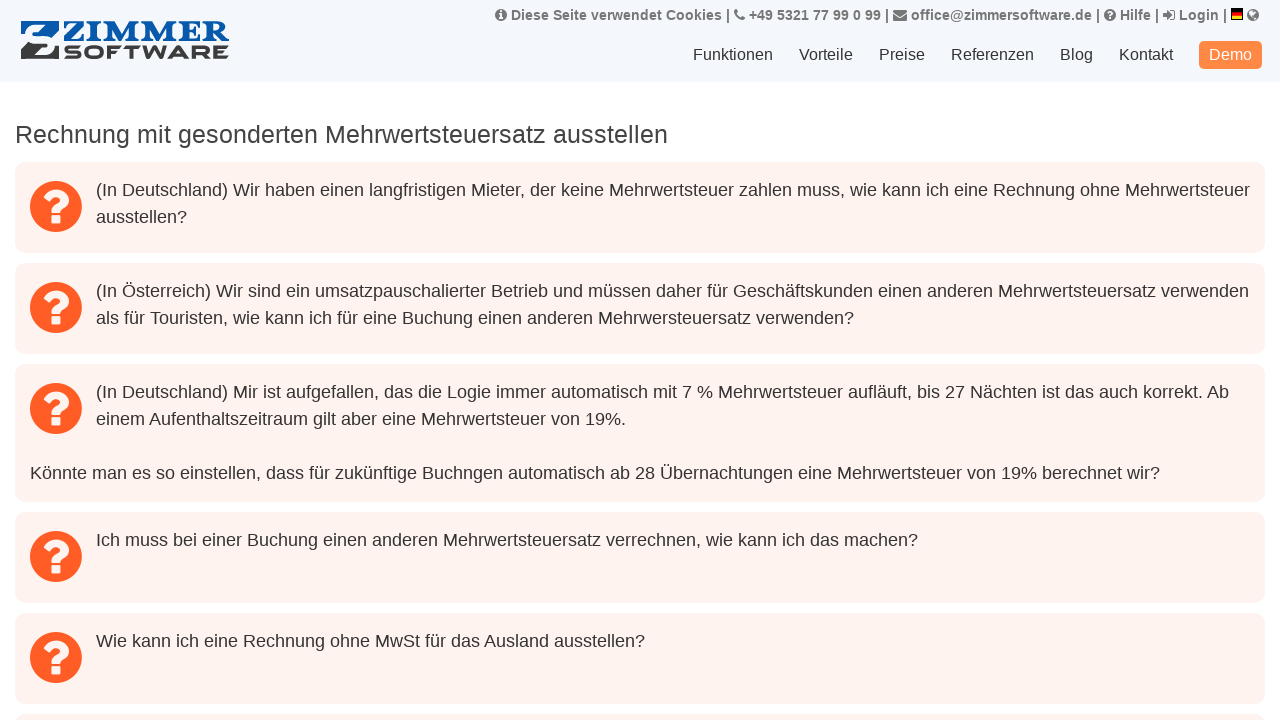

--- FILE ---
content_type: text/html; charset=UTF-8
request_url: https://zimmer.software/Hilfe/Rechnung-mit-gesonderten-Mehrwertsteuersatz-ausstellen
body_size: 14146
content:
<!DOCTYPE html>
<html lang="de">
<head>
<meta charset="utf-8"><meta name="viewport" content="width=device-width, initial-scale=1"><title>Hilfe</title>
<link rel=alternate hreflang=de href="https://zimmersoftware.de/Hilfe/Rechnung-mit-gesonderten-Mehrwertsteuersatz-ausstellen">
<link rel=alternate hreflang=de-AT href="https://hotelsoftware.at/Hilfe/Rechnung-mit-gesonderten-Mehrwertsteuersatz-ausstellen">
<link rel=alternate hreflang=de-CH href="https://zimmersoftware.ch/Hilfe/Rechnung-mit-gesonderten-Mehrwertsteuersatz-ausstellen">
<link href="//s16.zimmer.software/ds/FALK/ext/fa/font-awesome-4.7.0/css/font-awesome.ie.css" rel=stylesheet><link rel="stylesheet" href="//s16.zimmer.software/des/share/css/calendar.css"><link rel="stylesheet" type="text/css" href="//s16.zimmer.software/des/share/css/owl.carousel.min.css"><link rel="stylesheet" href="//s16.zimmer.software/des/share/css/jquery.parallaxer.css" type="text/css"><link rel="stylesheet" type="text/css" href="//s16.zimmer.software/des/share/css/jquery-ui.css" />
<link rel=stylesheet type="text/css" href="/d20.css?v=2895_&amp;h=" />
<link rel="stylesheet" type="text/css" href="//s16.zimmer.software/des/d20/css/media.css" /><style type="text/css">
.logo img 
{	width: 100%;
	height: 100%;
	display: block;
	background-image: url('//s16.zimmer.software/logos/ZS_links.svg');
	background-size: contain;
	background-repeat: no-repeat;
	background-position-y: center;
}
header.sticky .logo img
{	background-image: url('//s16.zimmer.software/logos/ZS_breit.svg');
}
</style></head>
<body>
<header class=clx>
<div class="container" style="position: relative;"><div class=extracontainer><span class=extrainfo><a href="/Datenschutzerklaerung"><i class="fa fa-info-circle"></i> Diese Seite verwendet Cookies</a> | <a href="tel:+49 5321 77 99 0 99"><i class="fa fa-phone"></i> +49 5321 77 99 0 99</a> | <a href="mailto:office@zimmersoftware.de"><i class="fa fa-envelope"></i> office@zimmersoftware.de</a> | <a href="/Hilfe"><i class="fa fa-question-circle"></i> Hilfe</a> | </span><a href="/Login"><i class="fa fa-sign-in"></i> Login</a> | <a href="/Land-auswaehlen"><img src="//s16.zimmer.software/countries_24/de_24.gif" width=12 height=12 alt="DE">&nbsp;<i class="fa fa-globe"></i></a></div><div class="row"><div class="logo p-h-8"><a href="/_"><img src="[data-uri]" alt="Zimmersoftware" title=Zimmersoftware></a></div><div class="langSelect navArea p-h-15"><nav id="res_nav" class="navigation autoWidR">
<button id="menu_res" class="menu-responsive">
<span></span>
<span></span>
<span></span>
</button>
<ul>

<li>Funktionen<ul class="nav child_menu"><li><a href="/Funktionen/Hotelsoftware">Hotelsoftware</a></li><li><a href="/Funktionen/Channel-Manager">Channel-Manager</a></li><li><a href="/Funktionen/Webbuchung">Webbuchung</a></li><li><a href="/Funktionen/Personalmanagement">Personalmanagement</a></li><li><a href="/Funktionen/Finanzen">Finanzen</a></li><li><a href="/Funktionen/Schnittstellen">Schnittstellen</a></li><li><a href="/Funktionen/Statistiken">Statistiken</a></li><li><a href="/Funktionen/fuer-Deutschland">Für Deutschland</a></li><li><a href="/Funktionen/weitere-Funktionen">Weitere Funktionen</a></li></ul></li>
<li>Vorteile<ul class="nav child_menu"><li><a href="/Vorteile/einfach">Einfach</a></li><li><a href="/Vorteile/mobil">Mobil</a></li><li><a href="/Vorteile/flexibel">Flexibel</a></li><li><a href="/Vorteile/guenstig">Günstig</a></li><li><a href="/Vorteile/zuverlaessig">Zuverlässig</a></li></ul></li>
<li><a href="/Preisrechner">Preise</a></li>
<li><a href="/Referenzen">Referenzen</a></li>
<li><a href="/Blog">Blog</a></li>
<li><a href="/Kontakt">Kontakt</a></li>
<li><a class=menu_demo href="/Demo">Demo</a></li>
</ul>
</nav>
</div>

</div>
</div>
<form id=form action="/Hilfe/Rechnung-mit-gesonderten-Mehrwertsteuersatz-ausstellen" method=post autocomplete=off>
<button name="s[hidden]" value=1 style="position: absolute; left: -9999px" tabindex=-1></button><input type=hidden id=ts_pv_click value=0></header><div class=clx><div class="globalsearch searchbox slidein" style="animation-delay: 0.2s background-color: ghostwhite;" id="globalsearch"></div>

<section class="p-v-30 full"><div class="container"><div class=row><div class=clx_fieldset><table class="help"><tr class='help-headlines'><td colspan=2><h3 class='hp-headline'>Rechnung mit gesonderten Mehrwertsteuersatz ausstellen</h3></td></tr><tr class='help-questions'><td class="info question"><div class="h_icon redicon"><i class="fa fa-question-circle"></i></div><span>(In Deutschland) Wir haben einen langfristigen Mieter, der keine Mehrwertsteuer zahlen muss, wie kann ich eine Rechnung ohne Mehrwertsteuer ausstellen?</span></td></tr><tr class='help-questions'><td class="info question"><div class="h_icon redicon"><i class="fa fa-question-circle"></i></div><span>(In Österreich) Wir sind ein umsatzpauschalierter Betrieb und müssen daher für Geschäftskunden einen anderen Mehrwertsteuersatz verwenden als für Touristen, wie kann ich für eine Buchung einen anderen Mehrwersteuersatz verwenden?</span></td></tr><tr class='help-questions'><td class="info question"><div class="h_icon redicon"><i class="fa fa-question-circle"></i></div><span>(In Deutschland) Mir ist aufgefallen, das die Logie immer automatisch mit 7 % Mehrwertsteuer aufläuft, bis 27 Nächten ist das auch korrekt. Ab einem Aufenthaltszeitraum gilt aber eine Mehrwertsteuer von 19%.<br><br>Könnte man es so einstellen, dass für zukünftige Buchngen automatisch ab 28 Übernachtungen eine Mehrwertsteuer von 19% berechnet wir?</span></td></tr><tr class='help-questions'><td class="info question"><div class="h_icon redicon"><i class="fa fa-question-circle"></i></div><span>Ich muss bei einer Buchung einen anderen Mehrwertsteuersatz verrechnen, wie kann ich das machen?</span></td></tr><tr class='help-questions'><td class="info question"><div class="h_icon redicon"><i class="fa fa-question-circle"></i></div><span>Wie kann ich eine Rechnung ohne MwSt für das Ausland ausstellen?</span></td></tr><tr class='help-questions'><td class="info question"><div class="h_icon redicon"><i class="fa fa-question-circle"></i></div><span>Wie kann ich eine Übernachtung ohne Mehrwertsteuer abrechnen?</span></td></tr><tr class='help-answers'><td class="info answer"><div class="h_icon lblue"><i class="fa fa-check-circle"></i></div><span>Gehen Sie zu den Rechnungseinstellungen:<br><br><a href="/Einstellungen/Rechnung"><i class="fa fa-external-link"></i> Einstellungen/Rechnung</a><br><br>Tragen Sie den gewünschten Mehrwersteuersatz beim Punkt "Mehrwersteuer / extra" ein. Es kann auch der Satz 0 gewählt werden.<br><br>Dann erscheint bei jeder Buchung ein Auswahlfeld "Mehrwertsteuer" bei den Buchungseinstellungen, mit den Auswahlmöglichkeiten "Standard" und den oben konfigurierten Mehrwersteuersatz.<br><br>Wählen Sie den konfigurierten Mehrwersteuersatz um die Rechnung mit gesonderten Mehrwertsteuersatz auszustellen.</span></td></tr><tr class='help-videos'><td class="info video"><div class=vid_container><iframe class=vid frameborder=0 allowfullscreen src="https://www.youtube.com/embed/XCdxHlPQ0EU?feature=oembed&wmode=opaque&rel=0"></iframe></div></td></tr><tr><td colspan=2></td></tr></table></div></div></div></section><br>	

<script>
$(document).ready(function() {
    $("#show_all").on("click", function(e) {
        e.preventDefault();      
        $.post("ajax_search.php", { q: "*ALL*" }, function(data) {
            $("#support_tbody").html(data); 
        });
    });
});

</script></div><footer class="footer inverse-wrapper">
		<div class="container inner">
			<div class="row">
	<div class="col-md-6"><div class=pagelist><h4 class="widget-title">Seiten</h4>		<ul>
<li>Funktionen<ul class="nav child_menu"><li><a href="/Funktionen/Hotelsoftware">Hotelsoftware</a></li><li><a href="/Funktionen/Channel-Manager">Channel-Manager</a></li><li><a href="/Funktionen/Webbuchung">Webbuchung</a></li><li><a href="/Funktionen/Personalmanagement">Personalmanagement</a></li><li><a href="/Funktionen/Finanzen">Finanzen</a></li><li><a href="/Funktionen/Schnittstellen">Schnittstellen</a></li><li><a href="/Funktionen/Statistiken">Statistiken</a></li><li><a href="/Funktionen/fuer-Deutschland">Für Deutschland</a></li><li><a href="/Funktionen/weitere-Funktionen">Weitere Funktionen</a></li></ul></li>
<li>Vorteile<ul class="nav child_menu"><li><a href="/Vorteile/einfach">Einfach</a></li><li><a href="/Vorteile/mobil">Mobil</a></li><li><a href="/Vorteile/flexibel">Flexibel</a></li><li><a href="/Vorteile/guenstig">Günstig</a></li><li><a href="/Vorteile/zuverlaessig">Zuverlässig</a></li></ul></li>
<li><a href="/Preisrechner">Preise</a></li>
<li><a href="/Referenzen">Referenzen</a></li>
<li><a href="/Blog">Blog</a></li>
<li><a href="/Kontakt">Kontakt</a></li>
<li><a class=menu_demo href="/Demo">Demo</a></li><li><a href="/Hilfe">Hilfe</a></ul>
		</div></div><div class="col-md-6"><div id="text-3" class="widget clearfix widget_text"><h4 class="widget-title">Impressum</h4><div class="textwidget">Für den Inhalt verantwortlich:<br><br><a href="/"><img class=wlogo src="//s16.zimmer.software/logos/ZS_breit_w.svg" alt=_ style="height: 20px;"></a><br><br><b>Zimmersoftware KG</b><br>Stammersdorferstraße 420 / 16<br>2201 Gerasdorf bei Wien<br>office@zimmersoftware.de<br>+49 5321 77 99 0 99<br><br>
<a href="/Datenschutzerklaerung">Datenschutzerklärung</a>
<br><br><b>© Copyright 2026</b><br> <a href="//s16.zimmer.software/hotel/zimmersoftware/logos/ZIMMERSOFTWARE_KG_Nutzungsbedingungen_AGB_2020.pdf">Allgemeine Geschäftsbedingungen <i class="fa fa-file-pdf-o"></i></a><br>Bilder: Zimmersoftware KG, MTS, 123RF.com
<br>
Texte und Layout: Zimmersoftware KG</div>
</div></div></div></div>
</footer>
<script type="text/javascript">var ROOT = "/"; var STAT = "//s16.zimmer.software"; var Hotel = "0"; var featuremask = 0;</script>

<script src="//s16.zimmer.software/ds/FALK/ext/jquery/jquery-3.4.1.min.js"></script>
<script src="//s16.zimmer.software/ds/FALK/ext/jquery/ui/1.12.1/jquery-ui.min.js"></script>

<script src="/l.js?v=2895_"></script>
<script src="//s16.zimmer.software/des/share/js/moment.min.js"></script>
<script src="//s16.zimmer.software/des/share/js/jquery.parallax-scroll.min.js"></script>
<script src="//s16.zimmer.software/des/share/js/owl.carousel.js"></script>
<script src="//s16.zimmer.software/des/share/js/jquery.parallaxer.js"></script>
<script src="/d20.js"></script>
<script src="/common.js?v=2895" type="text/javascript"></script>
<script src="//s16.zimmer.software/des/d20/j.js?v=2895" type="text/javascript"></script>
<script src="//s16.zimmer.software/des/share/js/ui.touch-punch.js"></script>
<script type="text/javascript"> 
	$(document).ready(function(){
		$('[data-toggle="tooltip"]').tooltip({
			placement : 'top'
		});
	});</script>

<script type="text/javascript">
	$(document).ready(function (e) {
		var ico = $('<span></span>');
		$('li.sub_menu_open').append(ico);

		$("#menu_res").click(function () {
				$("#res_nav").toggleClass('left0');
		});

		$('li span').on("click", function (e) {
				if ($(this).hasClass('open')) {

					$(this).prev('ul').slideUp(300, function () { });

				} else {
					$(this).prev('ul').slideDown(300, function () { });
				}
				$(this).toggleClass("open");
		});
		$('#menu_res').click(function () {
				$(this).toggleClass('menu_responsiveTo')
		});
		$('.logAreaCtrl').click(function () {
				$('.resDd').slideToggle()
		});
	});
</script>
<script type="text/javascript">
	$(window).scroll(function () {
		if ($(this).scrollTop() > 85) {
				$('header').addClass("sticky");
				$('#headerplaceholder').addClass("headerplaceholder");
		}
		else {
				$('header').removeClass("sticky");
				$('#headerplaceholder').removeClass("headerplaceholder");
		}
	});
</script>

<!-- d20 Nachspann -->

<script type="text/javascript">

	$('.hotImgSli').owlCarousel({
		loop: true,
		nav: true,
		margin: 16,
		responsive: {
				0: {
					items: 1
				},
				600: {
					items: 2
				},
				767: {
					items: 3
				},
				880: {
					items: 4
				}
		}
	})

</script>
<script>
	//for accordion 
	$('.accordion').on('click', function (e) {
		e.preventDefault();
		var dataTarget = $(this).attr('data-target');
		$('.accordion').not(this).removeClass('active');
		$(this).toggleClass('active');
		// alert(dataTarget);
		$('.panel').each(function () {
				var id = $(this).attr('id');
				if (dataTarget == id) {
					$(this).toggleClass("in").slideToggle();
					// $(this).not(this).removeClass('in').slideUp();
				} else {
					$(this).removeClass("in").slideUp(300);
				}
		});
	})
</script>
<script type="text/javascript">
		(function ($) {
				"use strict";

				$(function () {
					$(".parallaxer").parallaxer();
				});
		}(jQuery));
</script>
<script>
	$('.showInxs').on('click', function () {           
		$('.popCalender').addClass('show');
		// for resize calender tabs
		function calenderResize() {
				var toppart = $('.toppart').height();
				var bootom = $('.calendar_bottom_btn').outerHeight();

				var windowHeight = $(window).height();

				console.log(toppart);
				var total = windowHeight - toppart - bootom;
				$('.bottomPart').height(total);
		}
		calenderResize();
		$(window).resize(function () {
				calenderResize()
		});
	});

	//click to open menu
	$('.calendar_bottom_btn .cbBtn, .leftAngleBtn').on('click', function () {
		$('.popCalender').removeClass('show');
	});

	//for person plus minus count      
	$('.persondtls .rightBtn').on('click', function () {
		var number = $(this).siblings('.num').text();
		var persent = parseInt(number);
		if (persent >= 9) {
				return false;
		} else {
				persent++;
		}
		$(this).siblings('.num').text(persent);
	});
	$('.persondtls .leftBtn').on('click', function () {
		var number = $(this).siblings('.num').text();
		var persent = parseInt(number);
		if (persent == 0) {
				return false;
		} else {
				persent--;
		}
		$(this).siblings('.num').text(persent);
	});

</script>
</form><input type=hidden name=CLX_Access id=CLX_Access value=7413>

--- FILE ---
content_type: text/css;charset=UTF-8
request_url: https://zimmer.software/d20.css?v=2895_&h=
body_size: 80844
content:

* {
	margin: 0;
	padding: 0;
	-moz-box-sizing: border-box;
	-ms-box-sizing: border-box;
	-webkit-box-sizing: border-box;
	-o-box-sizing: border-box;
	box-sizing: border-box;
	text-rendering: optimizeLegibility;
}

html, body, div, span, applet, object, iframe, h1, h2, h3, h4, h5, h6, p, blockquote, pre, a, abbr, acronym, address, big, cite, code, del, dfn, em, font, img, ins, kbd, q, s, samp, small, strike, strong, sub, sup, tt, var, dl, dt, dd, ol, ul, li, fieldset, form, label, legend, caption, section {
	margin: 0;
	padding: 0;
	border: 0;
	outline: 0;
}

p
{	margin-top: 7px;
}

html {
	min-height: 100%;
	position: relative;
}

body
{
	margin: 0px;
/*	margin-top: 90px;*/
	margin-top: 82px;
	padding: 0px;
	-webkit-font-smoothing: antialiased;
	word-wrap: break-word;
	color: #333;
/*	font-family: 'Open Sans', sans-serif;
	font-weight: 400;
	font-size: 14px;*/
	font-size: 21px;
	font-family: 'Open Sans', sans-serif;
	font-weight: 300;
/*	background: #f4f8fc;*/
	line-height: 1.5;
}

b
{	font-weight: 600;
}

.pricetab ul, .clx_fieldset > ul
{	list-style-type: disc;
}


.clx_fieldset > ul > li
{	margin-left: 25px;
	margin-top: 9px;
}


a, button {
	-webkit-transition: all 300ms ease-in-out;
	-moz-transition: all 300ms ease-in-out;
	-ms-transition: all 300ms ease-in-out;
	-o-transition: all 300ms ease-in-out;
	transition: all 300ms ease-in-out;
	outline: none;
	display: inline-block;
	text-decoration: none;
	color: #67a4e5;
}

a:focus {
	text-decoration: none;
	color: #67a4e5;
}

a:hover {
	text-decoration: none;
	color: #67a4e5;
}
a:visited {
	text-decoration: none;
	color: #67a4e5;
}

.clear {
	clear: both;
	margin: 0px;
	padding: 0px;
	border: 0px;
	height: 0px;
	font-size: 0px;
}

div.debug
{
	/*background: #eee none repeat scroll 0% 0%;*/
	padding-left: 5px;
	white-space: pre-wrap;
}


h1
{	clear: both;
	color: #000;
	font-size: 36px;
	padding: 0;
/*	font-family: 'Noto Serif TC', serif;*/
	/* font-family: 'Neuton', serif; */
	font-weight: 300;
}

header h1.logo
{	color: #119fd1;
	font-size: 36px;
	white-space: nowrap;
}

header.sticky h1.logo
{	color: #119fd1;
	font-size: 25px;
	white-space: nowrap;
}

h2 {
	color: #000;
	/* font-family: 'Neuton', serif; */
	font-size: 32px;
	padding: 30px 0 10px;
	position: relative;
	font-weight: 300;
}

h3 {
	color: #000;
	font-size: 28px;
	/* font-family: 'Neuton', serif; */
	padding: 15px 0 6px;
	font-weight: 300;
}

h4 {
	color: #000;
	font-size: 24px;
	padding-bottom: 10px;
	/* font-family: 'Neuton', serif; */
	font-weight: 300;
}

h5 {
	color: #000;
	font-size: 21px;
	padding-bottom: 15px;
	/* font-family: 'Neuton', serif; */
	font-weight: 600;
}

h6 {
	color: #000;
	font-size: 18px;
	padding-bottom: 5px;
	/* font-family: 'Neuton', serif; */
	font-weight: 600;
}

.error
{
	/*font-size: 28px;*/
	color: #ee6969;
	font-weight: bold;
}

.bold1 {
	/*font-family: 'Noto Serif TC', serif;*/
	/* font-family: 'Neuton', serif; */
	font-weight: 900;
}

.select_box {
	appearance: none;
	-moz-appearance: none;
	-ms-appearance: none;
	-o-appearance: none;
	-webkit-appearance: none;
	-moz-border-radius: 4px;
	-ms-border-radius: 4px;
	-o-border-radius: 4px;
	-webkit-border-radius: 4px;
	border-radius: 4px;
	background: rgba(255, 255, 255, 0) url(//s16.zimmer.software/des/d19/images/select-angle2.png) center right -5px no-repeat;
	box-shadow: none;
	padding: 0 26px 0 10px;
	margin-right: 10px;
	border: #ddd 1px solid;
	width: 100%;
	font-family: 'Open Sans', sans-serif;
	color: #333;
	float: left;
	height: 36px;
}

.select_box2 {
	appearance: none;
	-moz-appearance: none;
	-ms-appearance: none;
	-o-appearance: none;
	-webkit-appearance: none;
	-moz-border-radius: 4px;
	-ms-border-radius: 4px;
	-o-border-radius: 4px;
	-webkit-border-radius: 4px;
	border-radius: 4px;
	background: #e6eef8 url(//s16.zimmer.software/des/d19/images/select-angle2.png) center right no-repeat;
	box-shadow: none;
	padding: 0 26px 0 10px;
	margin-right: 10px;
	border: #bdcbe7 1px solid;
	width: 100%;
	font-family: 'Open Sans', sans-serif;
	color: #333;
	float: left;
	height: 46px;
	font-size: 16px;
	font-weight: 600;
}

.form-control
{
	font-family: 'Open Sans', sans-serif;
	display: block;
	width: 100%;
/*	height: 34px;*/
	padding: 6px 12px;
	font-size: 14px;
	line-height: 1.42857143;
	color: #555;
	background-color: #fff;
	background-image: none;
	border: 1px solid #ccc;
	border-radius: 4px;
	-webkit-box-shadow: inset 0 1px 1px rgba(0, 0, 0, .075);
	box-shadow: inset 0 1px 1px rgba(0, 0, 0, .075);
	-webkit-transition: border-color ease-in-out .15s, -webkit-box-shadow ease-in-out .15s;
	-o-transition: border-color ease-in-out .15s, box-shadow ease-in-out .15s;
	transition: border-color ease-in-out .15s, box-shadow ease-in-out .15s;
}

.form-control:focus {
	border-color: #66afe9;
	outline: 0;
	-webkit-box-shadow: inset 0 1px 1px rgba(0, 0, 0, .075), 0 0 8px rgba(102, 175, 233, .6);
	box-shadow: inset 0 1px 1px rgba(0, 0, 0, .075), 0 0 8px rgba(102, 175, 233, .6);
}

.form-control::-moz-placeholder {
	color: #999;
	opacity: 1;
}

.form-control:-ms-input-placeholder {
	color: #999;
}

.form-control::-webkit-input-placeholder {
	color: #999;
}

.form-control::-ms-expand {
	background-color: transparent;
	border: 0;
}

.premium_partner
{	font-size: 15px;
	font-weight: bold;
	margin-top: 5px;
	background: #ffd700;
	width: fit-content;
	padding: 5px;
	padding-top: 1px;
	padding-bottom: 1px;
	border-radius: 5px;
	box-shadow: 0px 0px 5px 1px #b8860b;
}

.premium_partner > i
{	color: #927c03;
}

.input1
{	border-color: #ddd;
	height: 36px;
	padding: 0 10px;
	box-shadow: none;
	font-family: 'Open Sans', sans-serif;
}

.input2 {
	padding: 0 10px;
	width: 100%;
	height: 40px;
	border: #bdcbe7 1px solid;
	border-radius: 4px;
	background: #e6eef8;
	font-weight: 600;
	font-size: 15px;
	font-family: 'Open Sans', sans-serif;
}

.input2.hasDatepicker {
	background: url(//s16.zimmer.software/des/d19/images/small-calendar.svg) right 10px center no-repeat #e6eef8;
	background-size: 20px;
	height: 46px;
}

.dpArea
{	/*float: left;*/
	display: inline-block;
	width: 250px;
}

.dpArea .hasDatepicker {
	opacity: 0;
}

.dpArea .result 
{
	position: absolute;
	float: left;
	bottom: 0;
	width: 100%;
	background: url(//s16.zimmer.software/des/d19/images/small-calendar.svg) right 10px center no-repeat #e6eef8;
	background-size: 20px;
	height: 46px;
	border-radius: 4px;
	padding: 0 50px 0 15px;
	line-height: 46px;
	font-size: 16px;
	font-weight: 600;
	font-family: 'Open Sans', sans-serif;
	border: #bdcbe7 1px solid;
}

/* .searchWrap .input2 {
	font-size: 15px;
} */

.searchWrap .select_box2 {
	font-size: 14px;
}

.dTable {
	display: table;
	width: 100%;
}

.dTcell {
	display: table-cell;
	vertical-align: top;
}

.valm {
	vertical-align: middle;
}

.dTcell.fBlock {
	background: #027bcf;
	border: 1px solid #0055a9;
	color: #fff;
	font-size: 30px;
	text-align: center;
	vertical-align: middle;
	width: 78px;
}

.dFlex {
	display: flex;
}

.relative {
	position: relative;
}

.deepGrayBg {
	background: #616161;
}

.blackBg {
	background: #0b0b0a;
}

.blackBg2 {
	background: #0a0c0e;
	display: none
}

.radius2 {
	-moz-border-radius: 2px;
	-ms-border-radius: 2px;
	-o-border-radius: 2px;
	-webkit-border-radius: 2px;
	border-radius: 2px;
}

.radius3 {
	-moz-border-radius: 3px;
	-ms-border-radius: 3px;
	-o-border-radius: 3px;
	-webkit-border-radius: 3px;
	border-radius: 3px;
}

.radius5 {
	-moz-border-radius: 5px;
	-ms-border-radius: 5px;
	-o-border-radius: 5px;
	-webkit-border-radius: 5px;
	border-radius: 5px;
}

.radius6 {
	-moz-border-radius: 6px;
	-ms-border-radius: 6px;
	-o-border-radius: 6px;
	-webkit-border-radius: 6px;
	border-radius: 6px;
}

.SideLradius3 {
	-moz-border-radius: 3px 0 0 3px;
	-ms-border-radius: 3px 0 0 3px;
	-o-border-radius: 3px 0 0 3px;
	-webkit-border-radius: 3px 0 0 3px;
	border-radius: 3px 0 0 3px;
}

.SideRradius3 {
	-moz-border-radius: 0px 3px 3px 0px;
	-ms-border-radius: 0px 3px 3px 0px;
	-o-border-radius: 0px 3px 3px 0px;
	-webkit-border-radius: 0px 3px 3px 0px;
	border-radius: 0px 3px 3px 0px;
}

.downRradius3 {
	-moz-border-radius: 0px 0 3px 3px;
	-ms-border-radius: 0px 0 3px 3px;
	-o-border-radius: 0px 0 3px 3px;
	-webkit-border-radius: 0px 0 3px 3px;
	border-radius: 0px 0 3px 3px;
}

.SideRradius5 {
	-moz-border-radius: 0 5px 5px 0;
	-ms-border-radius: 0 5px 5px 0;
	-o-border-radius: 0 5px 5px 0;
	-webkit-border-radius: 0 5px 5px 0;
	border-radius: 0 5px 5px 0;
}

.radius10 {
	-moz-border-radius: 10px;
	-ms-border-radius: 10px;
	-o-border-radius: 10px;
	-webkit-border-radius: 10px;
	border-radius: 10px;
}

.fullradius {
	-moz-border-radius: 100%;
	-ms-border-radius: 100%;
	-o-border-radius: 100%;
	-webkit-border-radius: 100%;
	border-radius: 100%;
}

.radius3 {
	border-radius: 3px;
	-moz-border-radius: 3px;
	-ms-border-radius: 3px;
	-webkit-border-radius: 3px;
	-o-border-radius: 3px;
}

.radius0 {
	border-radius: 0;
	-moz-border-radius: 0;
	-ms-border-radius: 0;
	-webkit-border-radius: 0;
	-o-border-radius: 0;
}

.pad_10-20 {
	padding: 10px 20px;
}

.pad-15 {
	padding: 15px;
}

.p-v-20-30 {
	padding: 20px 0 30px 0;
}

.p-v-75 {
	padding: 75px 0;
}

.padding_60_20 {
	padding: 0 20px 0 60px
}

.padding_20_60 {
	padding: 0 60px 0 20px
}

.padding_33_30 {
	padding: 0 33px 0 30px;
}

.p-v-10 {
	padding: 10px 0;
}

.pad_30 {
	padding: 30px;
}

.padding_60_30 {
	padding: 0 30px 25px 60px
}

.padding_15_30 {
	padding: 0 30px 25px 15px;
}

.pad_0_31 {
	padding: 0 31px
}

.pad_0_30_0 {
	padding: 0 30px 0 0
}

.pad_15_hor {
	padding: 0 15px;
}

.pad_10_hor {
	padding: 0 10px;
}

.pad_20_hor {
	padding: 0 20px;
}

.pad_30_hor {
	padding: 0 30px;
}

.pad_30_ver {
	padding: 30px 0;
}

.pad-v20 {
	padding: 20px 0 !important;
}

.pad-v15 {
	padding: 15px 0;
}

.p-v-40 {
	padding: 30px 0;
}

.p-v-40-20 {
	padding: 40px 0 20px;
}

.p-v-30 {
	padding: 30px 0;
}

.p-v-60 {
	padding: 60px 0;
}

.p-v-60-30 {
	padding: 60px 0 30px;
}

.pad-20-10 {
	padding: 20px 10px;
}

.pad_0_30_0_80 {
	padding: 0 30px 80px 30px;
}

.pad_0_15_0_30 {
	padding: 0 15px 30px 15px;
}

.p-b-10 {
	padding-bottom: 10px !important;
}

.p-h-40 {
	padding: 0 40px;
}

.p-h-8 {
	padding: 0 8px;
}

.p-h-15 {
	padding: 0 15px;
}

.p-l-10 {
	padding-left: 10px;
}

.p-l-15 {
	padding-left: 15px;
}

.p-l-25 {
	padding-left: 25px;
}

.p-r-10 {
	padding-right: 10px;
}

.p-r-15 {
	padding-right: 15px;
}

.p-b-20 {
	padding-bottom: 20px;
}

.p-b-40 {
	padding-bottom: 40px;
}

.p-v-40-60 {
	padding: 40px 0 60px;
}

.m-t-40 {
	margin-top: 40px !important;
}

.m-t-55 {
	margin-top: 55px;
}

.m-t-60 {
	margin-top: 60px;
}

.m-t-80 {
	margin-top: 80px;
}

.p-h-20 {
	padding: 0 20px;
}

.m-l-246 {
	margin-left: 246px;
	overflow-x: hidden;
}

.m-v-30 {
	margin: 30PX 0;
}

.m-v15-40 {
	margin: 15px 0 40px;
}

.m-v-55-40 {
	margin: 55px 0 40px;
}

.pad_25-0 {
	padding: 25px 0;
}

.pad_20-0 {
	padding: 20px 0;
}

.pad_15-0 {
	padding: 15px 0;
}

.pad_20 {
	padding: 20px;
}

.m-l-15 {
	margin-left: 15px;
}

.m-l-10 {
	margin-left: 10px;
}

.p-l-30 {
	padding-left: 30px;
}

.p-l-40 {
	padding-left: 40px;
}

.m-r-15 {
	margin-right: 15px;
}

.m-r-10 {
	margin-right: 10px;
}

.m-t-30 {
	margin-top: 30px !important;
}

.m-t-20 {
	margin-top: 20px !important;
}

.m-t-10 {
	margin-top: 10px !important;
}

.m-t-15 {
	margin-top: 15px !important;
}

.m-t-23 {
	margin-top: 23px !important;
}

.m-t-5 {
	margin-top: 5px !important;
}

.m-b-5 {
	margin-bottom: 5px !important;
}

.m-b-10 {
	margin-bottom: 10px !important;
}

.m-b-15 {
	margin-bottom: 15px !important;
}

.m-b-20 {
	margin-bottom: 20px !important;
}

.m-b-30 {
	margin-bottom: 30px !important;
}

.m-b-50 {
	margin-bottom: 50px !important;
}

.m-v-15 {
	margin: 15px 0;
}

.pv-60-30 {
	padding: 60px 30px;
}

.pv-60 {
	padding: 60px 0;
}

.mb10 {
	margin-bottom: 10px;
}

.mb30 {
	margin-bottom: 30px;
}

.noMargin {
	margin: 0 !important;
}

.noPadding {
	padding: 0 !important;
}

.full {
	float: left;
	width: 100%;
}

.large_centered
{	width: 85%;
	font-size: 130%;
	text-align: center;
	margin: auto;
}

.autoWidL {
	width: auto;
	float: left;
}

.autoWidR {
	width: auto;
	float: right;
}

.imgContainer {
	float: left;
	width: 100%;
}

.imgContainer img {
	display: block;
	width: 100%;
	height: auto;
}

/*
ul {
	list-style: none;
}
*/
ul
{
	padding-left: 19px;
}

.upperCase {
	text-transform: uppercase;
}

.d_I_Block {
	display: inline-block;
}

.dBlock {
	display: block;
}

div.logo > a
{	display: block;
	width: 100%;
	height: 42px;
	margin-top: 15px;
}

header.sticky .logo > a
{	height: 20px;
	margin-top: 4px;
}

.bgNone {
	background: none !important;
}

.lightGray {
	background: #f1fff5;
}

.text-center {
	text-align: center;
}

.row {
	margin-right: -8px;
	margin-left: -8px;
}

.bookRoom, .clearfix:before, .clearfix:after, .container:before, .container:after, .container-fluid:before, .container-fluid:after, .row:before, .row:after {
	display: table;
	content: " ";
}

.bookRoom, .clearfix:after, .container:after, .container-fluid:after, .row:after {
	clear: both;
}

.col-md-1, .col-md-2, .col-md-3, .col-md-4, .col-md-5, .col-md-6, .col-md-7, .col-md-8, .col-md-9, .col-md-10, .col-md-11, .col-md-12 {
	position: relative;
	min-height: 1px;
	padding-right: 8px;
	padding-left: 8px;
	float: left;
}

.clx_fieldset
{
	position: relative;
	min-height: 1px;
	padding-right: 8px;
	padding-left: 8px;
	float: left;
	width: 100%;
}

.partner
{
	position: relative;
	min-height: 1px;
/*	padding-right: 8px;
	padding-left: 8px;*/
	padding: 9px;
	float: left;
	width: 20%;
	height: 5.5vw;
	background-size: contain;
	background-position: center;
	background-repeat: no-repeat;
	background-origin: content-box;
}

.partner span
{	position: absolute;
	width: 100%;
	height: 100%;
	top: 0;
	left: 0;
}

.s_10_container 
{
	width: 100%;
	text-align: center;
}

.s_10_container > *
{	vertical-align: bottom;
}

.s_20_container 
{
	width: 100%;
	/*text-align: center;*/
}

.s_20_container > *
{	vertical-align: bottom;
}

.col-md-12 {
	width: 100%;
}

.col-md-11 {
	width: 91.66666667%;
}

.col-md-10 {
	width: 83.33333333%;
}

.col-md-9 {
	width: 75%;
}

.col-md-8 {
	width: 66.66666667%;
}

.col-md-7 {
	width: 58.33333333%;
}

.col-md-6 {
	width: 50%;
}

.col-md-5 {
	width: 41.66666667%;
}

.col-md-4 {
	width: 33.33333333%;
}

.col-md-3 {
	width: 25%;
}

.col-md-2 {
	width: 16.66666667%;
}

.col-md-1 {
	width: 8.33333333%;
}

.container {
	padding-right: 15px;
	padding-left: 15px;
	margin-right: auto;
	margin-left: auto;
}

.container {
	max-width: 1300px;
	width: 100%;
}

.titlebar
{
	color: white;
	padding-top: 2px;
	padding-bottom: 4px;
	padding-left: 12px;
	padding-right: 12px;
	width: 100%;
	font-size: 120%;
}
.titlebarcontainer
{	background-color: #1e90c2;
}

.extracontainer
{
	font-family: 'Open Sans', sans-serif;
	font-size: 14px;
	font-weight: 600;
	/*background-color: red;*/
	/*float: right;*/
	color: #777;
	padding-top: 5px;
	padding-right: 8px;
	text-align: right;
	position: absolute;
	top: 0;
	right: 13px;
}

.extracontainer a
{	color: #777;
}


header.clx
{	width: 100%;
	-webkit-transition: all 0.5s ease-in-out;
	-moz-transition: all 0.5s ease-in-out;
	-o-transition: all 0.5s ease-in-out;
	transition: all 0.5s ease-in-out;
	background: #f4f8fc;	float: left;
	width: 100%;
	/*top: -100px;*/
	top: 0;
	z-index: 4;
	position: fixed;
	/*padding: 5px 0;*/
	padding: 0;
}

header.sticky, header.innerHeader.sticky
{
	position: fixed;
	left: 0;
	top: 0;
/*	background: #fff;*/
	-moz-box-shadow: 0 0 5px 2px rgba(0, 0, 0, 0.2);
	-webkit-box-shadow: 0 0 5px 2px rgba(0, 0, 0, 0.2);
/*	box-shadow: 0 0 5px 2px rgba(0, 0, 0, 0.2);*/
	box-shadow: 0 0 8px 4px rgba(0, 0, 0, 0.8);
	z-index: 4;
}

.logo {
	float: left;
	width: calc(100% - 550px);
/*	height: 80px;*/
	height: 72px;
	margin: 4px;
	margin-bottom: 6px;
}


.left0 .globe_switcher
{	display: none;
}

.globe_switcher li
{	color: #aaa !important;
}

.globe_switcher li
{	text-align: left;
}

/*.globe_switcher li img, table.country img*/
.globe_switcher img, table.country img
{	border: 1px solid black;
}

table.country td
{	padding: 3px;
}

table.country a
{	color: black;
}

header.sticky .logo
{	height: 28px;
}

	
header.sticky .navigation
{	margin-bottom: -5px;
}


.headerplaceholder
{	/*height: 141px;*/
	87px;
}

header.sticky .extracontainer
{	display: none;
}

/*

.logo img {
	width: 380px;
	display: block;
	padding: 14px;
	content: url('https://s3.roomsoftware.com/logos/Logo_Zimmersoftware_breit.svg');
}

header.sticky .logo img
{
	content: url('https://s3.roomsoftware.com/logos/zimmersoftware_350.png');
}
*/


header.sticky .titlebar
{
	font-size: 100%;
}


.navArea {
	width: auto;
	float: right;
}

.langSelect {
/*	float: right;*/
	position: absolute;
	bottom: 0;
	right: 0;
	width: auto;
	text-align: right;
/*	margin-top: 16px;*/
/*	font-size: 15px;*/
/*	text-transform: uppercase; */
	padding-right: 8px;
}

.langSelect ul li {
	float: left;
	width: 100%;
	position: relative;
}

.langSelect ul li a span {
	margin-right: 5px;
}

.langSelect ul li a {
	display: block;
	color: #333;
/*	font-weight: 700;*/
}

.langSelect ul li ul {
	position: absolute;
	right: 0;
/*	top: calc(100% + 15px);*/
	top: 100%;
/*	width: 120px;*/
/*	width: 200px;*/
	width: 250px;
	padding: 5px 0;
	background: #f4f8fc;	z-index: 9;
	opacity: 0;
	visibility: hidden;
	-webkit-transition: all 0.3s ease-in-out;
	-moz-transition: all 0.3s ease-in-out;
	-o-transition: all 0.3s ease-in-out;
	transition: all 0.3s ease-in-out;
	text-align: center;
	box-shadow: rgba(0, 0, 0, .3) 0 6px 11px 2px;
	-moz-box-shadow: rgba(0, 0, 0, .3) 0 6px 11px 2px;
	-webkit-box-shadow: rgba(0, 0, 0, .3) 0 6px 11px 2px;
}

.langSelect ul li ul li
{	width: 100%;
}
	
.langSelect li:hover ul {
	opacity: 1;
/*	top: 100%;*/
	visibility: visible;
}

.langSelect ul ul li a 
{
	line-height: 34px;
	border-bottom: #ddd 1px dashed;
/*	font-size: 14px*/
}

.langSelect ul ul li:last-child a {
	border-bottom: none;
}

.langSelect ul ul li a:hover {
	color: #fff;
	background: #119fd1;
}

.menu-responsive {
	display: none;
}

.navigation {
	position: relative;
	margin-bottom: 5px;
}

.navigation ul {
	width: auto;
	float: right;
	padding: 0;
	text-align: center;
}

.navigation ul li
{
/*	line-height: 44px;*/
/*	color: #333;*/
	color: #333;
	width: auto;
	float: none;
	display: inline-block;
	padding: 8px 10px;
/*	padding: 0 4px;*/
	/*position: relative;*/
	font-size: 16px;
/*	text-transform: uppercase;*/
	font-family: 'Open Sans', sans-serif;
	line-height: normal;
/*	font-weight: 700;*/
	margin: 0;
	font-weight: 500;
}

.navigation ul li a 
{
	color: #333;
	display: block;
	/* font-family: 'montserratbold'; */
	/*padding: 22px 10px;*/
	position: relative;
	transition: none;
}

.navigation ul li a:hover, .navigation ul li a:focus, .navigation ul li.active > a {
	color: #119fd1;
}

.navigation ul li a i.fa-home {
	font-size: 30px;
}

.navigation ul li a i {
	font-size: 20px;
}

.extracontainer img
{	border: 1px solid black;
}

.datePicker {
	width: 100%;
	height: 38px;
	border: none;
	background-color: transparent;
	font-family: 'Open Sans', sans-serif;
	font-weight: 600;
	font-size: 16px;
}

.halfWidth 
{	float: left;
/*	width: 50%;*/
}

.searchWrap .halfWidth {
	background: url(//s16.zimmer.software/des/d19/images/small-calendar.svg)#eaf0f8 no-repeat left 9px center;
	border: #02152c 1px solid;
	padding: 0 10px 0 34px;
	background-size: 16px;
}

.searchWrap {
	padding: 14px 0;
	background: #0b2e56;
	top: -100px;
	-webkit-transition: all 300ms ease-in-out;
	-moz-transition: all 300ms ease-in-out;
	-ms-transition: all 300ms ease-in-out;
	-o-transition: all 300ms ease-in-out;
	transition: all 300ms ease-in-out;
}

.searchWrap.sticky {
	position: fixed;
	left: 0;
	top: 0;
	z-index: 999999999;
}

.searchWrap .row, .bookRoom .row {
	margin: 0 -5px;
}

.searchWrap [class*="col-"] {
	padding: 0 5px;
}

.bookRoom [class*="col-"] {
	padding: 0 5px;
}

.searchWrap .halfWidth h6 {
	padding: 0;
	font-family: 'montserratlight';
	font-size: 13px;
}

.rightDd {
	float: left;
/*	width: 33.3333333%;*/
	padding: 0 5px;
}

.numberCount {
	width: 100%;
	border: #02152c 1px solid;
	padding: 0 10px;
	height: 40px;
	background: #eaf0f8;
	color: #333;
	font-size: 13px;
}

.rightDd h6 {
	color: #fff;
	position: relative;
}

.rightDd h6 i {
	margin-left: 10px;
}

.rightDd h6 small {
	margin: 1px 0;
	color: #fbeadc;
	font-size: 11px;
}

.rightAreaDd 
{	/*width: calc(100% - 140px);*/
	/*float: left;*/
	display: inline-block;
}

.rightSubmit {
	width: 140px;
/*	float: left;*/
	display: inline-block;
	padding: 0 4px;
}

.btn {
	display: inline-block;
	padding: 6px 12px;
	margin-bottom: 0;
	font-size: 14px;
	font-weight: normal;
	line-height: 1.42857143;
	text-align: center;
	white-space: nowrap;
	vertical-align: middle;
	-ms-touch-action: manipulation;
	touch-action: manipulation;
	cursor: pointer;
	-webkit-user-select: none;
	-moz-user-select: none;
	-ms-user-select: none;
	user-select: none;
	background-image: none;
	border: 1px solid transparent;
	border-radius: 4px;
}

.submitBtn 
{
	/*width: 100%;*/
	padding: 12px;
	height: 46px;
	color: #fff;
	font-weight: 600;
	font-size: 16px;
	background: rgba(17, 159, 209);
	border: none;
	border-radius: 5px;
	-webkit-appearance: none;
	cursor: pointer;
}

a.submitBtn
{	display: inline;
}

html>body .submitBtn {
	background: #1e90c2;
}

/*_:-webkit-any-link, :root .submitBtn {
	background: rgba(17, 159, 209);
}
*/
.submitBtn:hover {
	color: #fff;
	background: #1787b8;
	/* background: -moz-linear-gradient(left, #119fd1 0%, #61e0f9 100%);
	background: -webkit-linear-gradient(left, #119fd1 0%, #61e0f9 100%);
	background: linear-gradient(to right, #119fd1 0%, #61e0f9 100%);
	filter: progid:DXImageTransform.Microsoft.gradient( startColorstr='#119fd1', endColorstr='#61e0f9', GradientType=1);
	; */
}

.all_btn {
	padding: 8px 30px;
	background: #119fd1;
	color: #fff;
	text-align: center;
	position: relative;
	font-size: 14px;
	border-radius: 30px;
	-moz-border-radius: 30px;
	-ms-border-radius: 30px;
	-webkit-border-radius: 30px;
	-o-border-radius: 30px;
	border: none;
	text-transform: uppercase;
	font-weight: 600;
	border: #1169c6 1px solid;
}
.all_btn[type="button"] {
	-webkit-appearance: none;
	-moz-appearance: none;
	appearance: none;
}
html>body .all_btn{
	background: #119fd1;
}

.all_btn:focus {
	color: #fff;
}

.all_btn:hover {
	color: #fff;
	background: #1787b8;
}

.all_btn2 {
	padding: 8px 25px;
	background-color: transparent;
	color: #133450;
	text-align: center;
	position: relative;
	font-size: 16px;
	border-radius: 3px;
	-moz-border-radius: 3px;
	-ms-border-radius: 3px;
	-webkit-border-radius: 3px;
	-o-border-radius: 3px;
	border: #133450 1px solid;
}

.all_btn2:hover {
	color: #fff;
	background: #e96969;
	border-color: #e96969;
}

.all_btn3 {
	padding: 8px 25px;
	background-color: transparent;
	color: #999;
	text-align: center;
	position: relative;
	font-size: 16px;
	border-radius: 3px;
	-moz-border-radius: 3px;
	-ms-border-radius: 3px;
	-webkit-border-radius: 3px;
	-o-border-radius: 3px;
	border: #ddd 1px solid;
}

.all_btn3:hover {
	color: #fff;
	background: #e96969;
	border-color: #e96969;
}

.hotImgArea img {
	width: 100%;
	display: block;
}

.hotImgArea {
	width: 250px;
	float: left;
}

.hotDtlArea {
	width: calc(100% - 250px);
	float: left;
	padding-left: 20px;
}

.hotDtlArea h6 {
	font-size: 13px;
	color: #424242;
}

.hotDtlArea small {
	display: block
}

.hotDtlArea ul.facility li, .rightCarousel ul.facility li, .hotContent ul.facility li {
	float: left;
	width: auto;
	padding: 0 5px;
}

.roomDesc p {
	font-size: 14px;
}

.hotDtlArea ul.facility li a, .rightCarousel ul.facility li a, .hotContent ul.facility li a {
	color: #0b2e56;
	font-weight: 600;
}

.hotContent {
	padding: 0 20px;
}

.hotDtlArea h4, .rightCarousel h4 {
	padding-bottom: 15px;
	font-size: 22px;
	color: #119fd1;
}

.hotDtlArea h5, .rightCarousel h5 {
	color: #119fd1;
}

.hotDtlArea .facility, .rightCarousel .facility {
	margin-bottom: 10px;
}

.hotDtlArea ul.facility li i, .facility ul.facility li i {
	margin-right: 5px;
}

.tableWrap
{
	background: #fff;
	padding: 15px;
/*	border: #dbeaf9 1px solid;*/
	margin-bottom: 15px;
	margin-top: 10px;
/*	-moz-box-shadow: rgba(0, 0, 0, 0.3) 0 0 31px -10px;
	-ms-box-shadow: rgba(0, 0, 0, 0.3) 0 0 31px -10px;
	box-shadow: rgba(0, 0, 0, 0.3) 0 0 31px -10px;
	-webkit-transition: all 300ms ease-in-out;
	-moz-transition: all 300ms ease-in-out;
	-ms-transition: all 300ms ease-in-out;
	-o-transition: all 300ms ease-in-out;
	transition: all 300ms ease-in-out;*/
}

.tableWrap:last-child {
	margin-bottom: 0px;
}

/*
.tableWrap:hover {
	background: #f2f7fe;
	border-color: #a9c3e4;
}
*/

.hotTmbPart {
	width: calc(100% - 270px);
}

.ratePart {
	width: 270px;
	padding: 0 0 0 10px;
/*	border-left: #ddd 1px solid;*/
	border-left: #bbb 1px solid;
}
/*
.hotContent {
	width: calc(100% - 570px);
}
*/

.leftPart {
	width: 300px;
}

.hotSelPart {
	width: 140px;
	vertical-align: middle;
	padding-left: 10px;
}

.soldOut {
	background: #c92d18;
	color: #fff;
	padding: 3px 10px;
	font-size: 14px;
	font-weight: 600;
}

.ratePartInner {
	border-bottom: #eaeaea 1px dotted;
	padding: 2px;
	cursor: pointer;
}

.ratePartInner.notActive {
	position: relative;
	cursor: not-allowed;
}

.ratePartInner.notActive:hover {
	background-color: transparent;
}

.ratePartInner.notActive::after {
	content: "";
	position: absolute;
	left: 0;
	top: 0;
	height: 100%;
	width: 100%;
	background: rgba(255, 255, 255, .75);
	z-index: 1;
}

.ratePartInner:hover {
	background: #f6f6f6;
}

.ratePartInner:last-child {
	margin-bottom: 0;
	border-bottom: none;
	padding-bottom: 0;
}

.contactDtl {
	background: #119fd1;
	color: #fff;
}

.contactDtlInner h4, .contactDtlInner h4 a {
	color: #fff;
	font-weight: 600;
}

.contactDtlInner h4 i {
	display: block;
	margin-bottom: 10px;
	font-size: 30px;
}

.contactDtlInner h4 {
	display: block;
	margin-bottom: 10px;
	font-size: 20px;
}

.contactDtlInner::after {
	content: "";
	width: 1px;
	height: 100%;
	position: absolute;
	left: -15px;
	top: 0;
	background: #67a4e5;
}

.contactDtl .col-md-4:first-child .contactDtlInner::after {
	display: none;
}

footer {
	/*background: #1e90c2;*/
	background: #333;
	width: 100%;
	float: left;
	font-size: 16px;
	padding: 18px 0;
/*	color: #eee;*/
/*	color: #bee7f9;*/
/*	color: #bee7f9;*/
	color: white;
	font-family: 'Open Sans', sans-serif;
/*	font-weight: 600;*/
}

footer a, footer h4
{	color: #fff;
}

footer a:visited
{	color: #fff;
}

footer div.pagelist > ul > li
{	/*display: none;*/
	color: #999;
}

footer div.pagelist > ul > li > ul > li
{
	padding-left: 10px;
}

footer div.pagelist > ul > li > a.menu_demo
{
	padding: 0px 8px 0px 8px;
}


footer .foot-UL li 
{
	/*font-family: 'Open Sans', sans-serif;
	font-size: 17px;
	font-weight: 600;*/
	width: auto;
	float: left;
	padding: 0 15px;
	margin-right: 2px;
	margin-left: 2px;
	position: relative;
}

footer .foot-UL li::after {
	content: '';
	width: 2px;
	height: 14px;
/*	background: #4cacd7;*/
	background: #4cacd7;
	position: absolute;
	top: 4px;
	right: -1px;
}

footer .foot-UL li:last-child::after {
	display: none;
}

footer .foot-UL li a {
		color: #bee7f9}

footer .foot-UL li:last-child {
	padding-right: 0px;
	margin-right: 0px;
}

.m-t-29 {
	margin-top: 29px;
}

.selectRoom .all_btn {
	width: 100%;
	padding: 8px 0;
	text-transform: none;
}

.proName {
	width: calc(100% - 68px);
	padding-right: 10px;
	vertical-align: middle;
}

.ratePart .proName h6 {
	padding-bottom: 0px;
	font-size: 12px;
}

.proName h6 {
	font-weight: 600;
}

.stayMas {
	margin-left: 10px;
	color: #119fd1;
	font-size: 12px;
	position: relative;
	display: inline;
}

.proprice {
	width: 68px;
	vertical-align: middle;
	text-align: center;
}

.proprice span a {
	position: relative;
	z-index: 1;
	color: #fff;
	width: 100%;
	float: left;
	line-height: 24px;
	background: #119fd1;
	font-size: 15px;
}

/* .proprice span a:after {
	content: "";
	background: #578dc6;
background: -moz-linear-gradient(left, #578dc6 0%, #1169c6 100%);
background: -webkit-linear-gradient(left, #578dc6 0%,#1169c6 100%);
background: linear-gradient(to right, #578dc6 0%,#1169c6 100%);
filter: progid:DXImageTransform.Microsoft.gradient( startColorstr='#578dc6', endColorstr='#1169c6',GradientType=1 );
	width: 100%;
	height: 100%;
	position: absolute;
	left: 0;
	right: 0;
	z-index: -1;
	-moz-transform: skewX(-30deg);
-webkit-transform: skewX(-30deg);
-o-transform: skewX(-30deg);
-ms-transform: skewX(-30deg);
transform: skewX(-30deg);
} */

.proName ul {
	display: inline;
}

.proName ul li {
	display: inline;
	padding-right: 5px;
}

.proName ul li a {
	color: #119fd1;
	font-size: 10px;
}

.proName ul li a:hover {
	color: #000;
}

.erMas {
	display: inline;
	color: #db1010;
	font-size: 11px;
	position: relative;
	z-index: 2;
}

.bookDtlsArea, .formArea, .desArea, .bookingConfo {
	background: #fff;
	box-shadow: rgba(0, 0, 0, 0.5) 0 0 18px -7px;
	-moz-box-shadow: rgba(0, 0, 0, 0.5) 0 0 18px -7px;
	-ms-box-shadow: rgba(0, 0, 0, 0.5) 0 0 18px -7px;
	border: #ebebeb 1px solid;
	padding: 20px;
	-moz-border-radius: 10px;
	-webkit-border-radius: 10px;
	border-radius: 10px;
}

.bookDtlsArea > ul 
{
	margin-bottom: 10px;
	font-size: 16px;
	list-style-type: none;
}
.bookDtlsArea > ul > li
{	margin: 0;
}

.bookingCond li {
	margin-bottom: 10px;
	line-height: 1.8;
}

.bookDtlsArea ul li.info {
	float: left;
	width: 135px;
	font-weight: 600;
}

.bookDtlsArea ul li.val {
	float: left;
	width: calc(100% - 135px);
	padding-left: 5px;
}

.bookDtlsArea .bookingCond li.booCondInner {
	font-weight: 600;
	margin-bottom: 10px;
}

.bookDtlsArea .bookingCond li.info {
	float: left;
	width: 185px;
}

.bookDtlsArea .bookingCond li.val {
	width: calc(100% - 185px);
}

.bookDtlsTitle h3 {
	border-bottom: #666 2px solid;
	padding-bottom: 10px;
	margin-bottom: 20px;
}

.bookDtlsArea h5, .desArea h5 {
	border-bottom: #666 2px solid;
	padding-bottom: 15px;
	margin-bottom: 20px;
	font-size: 25px;
}

.bookDtlsArea p {
	margin-bottom: 16px;
	font-size: 16px;
}

.desArea p {
	margin-bottom: 16px;
	font-size: 14px;
}

.bookDtlsArea h6 {
	padding-bottom: 13px;
	font-size: 16px;
}

.totalPrice {
	padding-top: 15px;
	border-top: #333 1px solid;
	margin-top: 15px;
}

.mrArea {
	padding: 0 0 0 86px;
	/* width: 60px; */
}

.mrFild {
	position: absolute;
	left: 8px;
	top: 0;
	width: 72px;
}

.form-group {
	margin-bottom: 12px;
}

.form-group label 
{
	margin-bottom: 5px;
	display: block;
	font-weight: 600;
	font-size: 16px;
}

.formArea .form-group {
	float: left;
	width: 100%;
}

.txtArea {
	width: 100%;
	height: 80px;
	border: #ddd 1px solid;
	resize: none;
	padding: 10px;
	font-family: 'Open Sans', sans-serif;
	font-size: 14px;
}

.bannerBg {
/*	min-height: 300px;*/
/*	min-height: 400px;*/
	min-height: 75vh;
	background-size: cover !important;
	-moz-background-size: cover !important;
	-webkit-background-size: cover !important;
	z-index: 1;
}

@supports(-webkit-overflow-scrolling: touch) 
{
  /* Workaround for broken CSS vh implementation on iOS devices */ 
	.bannerBg 
	{	min-height: 500px;
		max-height: 500px;
	}  
}

.bannerBg::after
{
	position: absolute;
	left: 0;
	right: 0;
	position: absolute;
	width: 100%;
	height: 100%;
	content: "";
	z-index: -1;
}

.homeBanner .halfWidth {
	padding: 0 5px;
}

.bookRoom, .qrdes{
	max-width: 1320px;
	width: 100%;
	margin: 0 auto;
	/* background: rgba(11,46,86,0.8); */
	padding: 20px;
	position: absolute;
	top: 50%;
	left: 50%;
	transform: translate(-50%, -50%);
	-moz-transform: translate(-50%, -50%);
	-webkit-transform: translate(-50%, -50%);
	/* border-radius: 10px;
	-moz-box-border-radius: 10px;
	-webkit-border-radius: 10px; */
	/* -moz-box-shadow: rgba(0,0,0,0.5) 0 8px 13px -2px; */
	/* -webkit-box-shadow: rgba(0,0,0,0.5) 0 8px 13px -2px; */
	/* box-shadow: rgba(0,0,0,0.5) 0 8px 13px -2px; */
	/* border: #0c3d7d 1px solid; */
}

.QRholder
{
	margin-left: auto;
	margin-right: auto;
	display: flex;
	flex-wrap: wrap;
	flex-direction: row;
	justify-content: center;
}

.p20
{
	padding-left: 20px;
	padding-top: 20px;
	padding-right: 20px;
}

.qrdes
{
	margin-left: auto;
	margin-right: auto;
	top: -200px;
	position: relative;
}

.qrsize
{
	width: 200px;
	height:200px
}

.qr_room_name
{
	display: block
}

@media (max-width: 699px) 
{
	.QRholder 
	{
		flex-direction: column;
	}

	.qrdes
	{
		top: -130px
	}

}

.bookRoom h2 {
	color: #fff;
/*	font-family: 'Noto Serif TC', serif;*/
	line-height: 1.2;
	font-weight: 600;
	padding-bottom: 21px;
	font-size: 36px;
}

.bookRoom label {
	color: #fff;
	margin-bottom: 3px;
	display: block;
	font-weight: 600;
	font-size: 17px;
}

.bookRoom .rightSubmit {
	margin-top: 28px;
}

.bookRoom .submitBtn {
	border: none
}

.hotLftWrap {
	width: 240px;
}

.hotLftWrap img {
	display: block;
	width: 100%;
}

.hotRtWrap {
	width: calc(100% - 240px);
	padding-left: 20px;
	vertical-align: middle;
	align-self: center;
}

.hotLftWrap button {
	position: absolute;
	top: 50%;
	z-index: 222;
	transform: translate(-50%, -50%);
	width: 30px;
	background: rgba(41, 171, 227, 0.8) !important;
	text-align: center;
	line-height: 30px !important;
}

.hotLftWrap button.owl-next {
	right: -25px;
}

.hotLftWrap button span {
	font-size: 32px;
	color: #fff;
	display: block;
	position: relative;
	top: -2px;
}

.hotRtWrap h4 a {
	color: #030c2f;
	font-weight: 400;
}

.hotRtWrap h4 {
	font-weight: 400;
	line-height: 1.3;
	padding-bottom: 5px;
}

.hotRtWrap h4 a {
	color: #030c2f;
}

.hotRtWrap h4 a:hover {
	color: #125482;
}

.checkbox {
	position: relative;
}

.checkbox input[type="checkbox"], .checkbox input[type="radio"] {
	position: absolute;
}

.ui-widget.ui-widget-content {
	width: 100% !important;
	max-width: 1120px;
	z-index: 5 !important;
}

.gallery-section {
	padding-bottom: 40px;
}

/* category filter */

.filter-section {
	padding: 40px 0 15px;
}

.filter-container {
	text-align: center;
	padding: 20px
}

ul.filter>li>a {
	color: #000;
	font-size: 17px;
	line-height: 40px;
	padding: 0 20px;
}

ul.filter>li>a:hover, ul.filter>li>a:focus {
	text-decoration: none;
	color: #ff6600;
	outline: none
}

ul.filter>li.active a {
	background: #ff6600;
	border-radius: 3px;
	color: #fff;
}

ul.filter>li span {
	color: #ddd;
	font-size: 20px;
	display: inline-block;
	margin: 0 5px
}

.filter-section .filter-container .filter>li {
	padding: 0;
	margin: 0
}

.filter-section h1 {
	text-align: center
}

/* the color of the transparent overlay border */

.gallery-section.port-col figure .overlay-background {
	background-color: #000;
	background-color: rgba(0, 0, 0, 0.4);
}

/* portfolio images */

.gallery-section figure {
	float: left;
	width: 100%;
	position: relative
}

.gallery-section figure img {
	width: 100%;
	height: auto;
	display: block;
}

.gallery-section .col-md-3 {
	padding: 0;
}

/* project title under image */

.gallery-section .article-title {
	text-align: center;
	float: left;
	width: 100%;
	font-size: 18px;
	line-height: 24px;
	padding: 10px 0;
}

.gallery-section .article-title a {
	color: #aaa
}

/* transparent overlay */

.gallery-section figure:hover .overlay {
	opacity: 1;
	visibility: visible
}

.gallery-section figure:hover .overlay-background {
	opacity: .8;
	visibility: visible
}

.gallery-section figure .overlay-background {
	z-index: 1;
	-webkit-transition: all .2s ease-in-out;
	-moz-transition: all .2s ease-in-out;
	-o-transition: all .2s ease-in-out;
	transition: all .2s ease-in-out;
	position: absolute;
	top: 0;
	left: 0;
	opacity: 0;
	visibility: hidden;
	width: 100%;
	height: 100%
}

.gallery-section figure .overlay-background .inner {
	position: absolute;
	left: 0;
	right: 0;
	bottom: 0;
	top: 0;
	/*margin:11px;*/
	background-color: #c8e9c8;
	background-color: rgba(255, 255, 255, 0.7);
}

.gallery-section figure .overlay {
	z-index: 2;
	transition: all .2s ease-in-out;
	position: absolute;
	top: 0;
	left: 0;
	opacity: 0;
	visibility: hidden;
	width: 100%;
	height: 100%
}

.gallery-section figure .inner-overlay {
	display: table;
	width: 100%;
	height: 100%
}

.gallery-section figure .inner-overlay-content {
	display: table-cell;
	vertical-align: middle;
	width: 100%;
	padding: 20px 40px
}

.gallery-section figure .inner-overlay-content.with-icons {
	text-align: center
}

/* icons inside overlay */

.gallery-section figure .inner-overlay-content.with-icons a {
	width: 40px;
	height: 40px;
	line-height: 42px;
	display: inline-block;
	margin: 0 10px;
	text-decoration: none;
	font-size: 20px;
	background: rgba(50, 174, 228, 1);
	color: #fff;
	border-radius: 0
}

/* skew image on hover */

.isotopeSelector img {
	-webkit-transition: all .4s ease;
	-moz-transition: all .4s ease;
	-ms-transition: all .4s ease;
	-o-transition: all .4s ease;
	transition: all .4s ease
}

.isotopeSelector:hover img {
	-moz-transform: scale(1.5) rotate(2deg);
	-webkit-transform: scale(1.5) rotate(2deg);
	-o-transform: scale(1.5) rotate(2deg);
	-ms-transform: scale(1.5) rotate(2deg);
	transform: scale(1.5) rotate(2deg);
	-webkit-transition: all .8s ease;
	-moz-transition: all .8s ease;
	-ms-transition: all .8s ease;
	-o-transition: all .8s ease;
	transition: all .8s ease
}

.isotopeSelector figure {
	overflow: hidden
}

.isotopeSelector figure {
	box-shadow: 0 0 2px rgba(0, 0, 0, 0.2)
}

.isotopeSelector:hover .article-title {
	opacity: 1;
	visibility: visible;
	bottom: 0px;
}

.article-title {
	background: rgba(0, 0, 0, 0.8);
	bottom: -50px;
	position: absolute;
	width: 100%;
	z-index: 2;
	opacity: 0;
	visibility: hidden;
	-moz-transition: all 300ms ease-in-out;
	-ms-transition: all 300ms ease-in-out;
	-o-transition: all 300ms ease-in-out;
	-webkit-transition: all 300ms ease-in-out;
	transition: all 300ms ease-in-out;
}

/*
|--------------------------------------------------------------------------
|  Demo Specific Code
|--------------------------------------------------------------------------
|
|
|
*/

.demo-colored-wrap {
	background: #ecf0f1;
}

.p-v-60-0 {
	padding: 60px 0 0;
}

.gallery-section {
	background: url('//s16.zimmer.software/des/d19/images/galBg.jpg') repeat;
}

/* .lightpick , .lightpick section {
	float: none;
	width: auto;
} */

.lightpick__month header {
	float: none;
}

.infoTopLeft {
	width: 40px;
}

.infoTopLeft img {
	width: 100%;
}

.contactInfoBtm .infoTopLeft {
	font-size: 25px;
	text-align: center;
}

.infoTopright {
	width: calc(100% - 40px);
	padding-left: 20px;
}

.infoTopright h5 {
	color: #fff;
	padding-bottom: 5px;
	font-weight: 700;
}

.infoTopright h3 {
	color: #fff;
	padding-bottom: 5px;
}

.contactInfoTop {
	background: #119fd1;
	/* background: #008bbd;*/
	padding: 15px;
}

.InfoBtm {
	padding: 0 15px;
	background: #fff;
	box-shadow: rgba(0, 0, 0, .3) 0 5px 13px -6px;
	border-radius: 0 0 10px 10px;
	position: relative;
	z-index: 1
}

.InfoBtm::after {
	content: "";
	position: absolute;
	left: 0;
	top: 0;
	width: 100%;
	height: 100%;
	background: url(//s16.zimmer.software/des/d19/images/map.png) top left no-repeat #fff;
	background-size: cover;
	z-index: -1;
	opacity: .1;
}

.contactInfoTop .infoTopLeft img {
	border: #cbdef3 1px solid;
	padding: 8px;
}

.all_btn4 {
	background: #fff;
	padding: 5px 23px;
	color: #333;
	font-size: 14px;
	font-weight: bold;
}

.infoTopright p {
	font-size: 18px;
	color: #575757;
}

.InfoBtm .contactInfoBtm {
	border-bottom: #ddd 1px dashed;
	padding: 25px 0;
}

.InfoBtm .contactInfoBtm:last-child {
	border: none;
}

.descContact {
	background: url(//s16.zimmer.software/des/d19/images/wallBg.jpg) top left repeat #fff;
	-moz-background-size: 15px;
	-webkit-background-size: 15px;
	background-size: 15px;
}

.desLeft {
	float: left;
	width: 321px;
	margin-right: 30px;
}

.desWrap {
	background: #fff;
	-moz-box-shadow: rgba(0, 0, 0, .3) 0 5px 13px -6px;
	-webkit-box-shadow: rgba(0, 0, 0, .3) 0 5px 13px -6px;
	box-shadow: rgba(0, 0, 0, .3) 0 5px 13px -6px;
}

.desRight {
	padding: 20px 20px 20px 0;
}

.pad20
{	padding: 20px;
}

.desRight h3 {
	position: relative;
}

.desRight h3::after {
	content: "";
	position: absolute;
	bottom: 8px;
	height: 1px;
	width: 70px;
	background: #119fd1;
	left: 349px;
}

.checkedIcon {
	width: 116px;
}

.checkedIcon img {
	width: 100%;
	display: block;
}

.bookComp {
	width: calc(100% - 116px);
	padding-left: 20px;
}

.bookComp h3 {
	color: #119fd1;
	padding-bottom: 0;
	font-weight: 700;
}

.bookComp h5 {
	color: #333;
	padding-bottom: 5px;
}

.bookComp h6 {
	color: rgb(109, 109, 109);
	padding-bottom: 0;
	font-weight: 400;
	font-family: 'Open Sans', sans-serif;
}

.p-t-30 {
	padding-top: 30px;
}

.compRightInner {
	background: #fff;
	padding: 20px 40px;
	border: #ddd 1px dashed;
	text-align: right;
	color: rgb(122, 122, 122);
	font-size: 14px;
	font-weight: 800;
	-moz-border-radius: 6px;
	-webkit-border-radius: 6px;
	border-radius: 6px;
}

.compRightInner span {
	display: block;
	font-size: 16px;
	color: #0b2e56;
	font-weight: 700;
}

.dateBook {
	text-align: right;
	font-size: 12px;
	color: #969696;
	margin-top: 5px;
}

.printArea {
	background: #fff;
	box-shadow: rgba(0, 0, 0, 0.3) 0 0 31px -17px;
	-moz-box-shadow: rgba(0, 0, 0, 0.3) 0 0 31px -17px;
	-ms-box-shadow: rgba(0, 0, 0, 0.3) 0 0 31px -17px;
	border: #ebebeb 1px solid;
	padding: 20px;
	margin: 20px 0;
}

.printBtn a img {
	width: 20px
}

.printCon {
	width: calc(100% - 200px);
	padding-right: 50px;
	font-size: 17px;
}

.printBtn {
	width: 208px;
}

.printBtn a span {
	float: left;
	margin-right: 10px;
}

.printCon h5, .hotelInf h5 {
	position: relative;
}

.printCon h5::after, .hotelInf h5::after {
	content: "";
	position: absolute;
	bottom: 8px;
	height: 1px;
	width: 70px;
	background: #119fd1;
	left: 0;
}

.bookingConfo ul {
	margin-bottom: 8.68px;
	font-size: 15px;
	float: left;
	width: 100%;
}

.bookingConfo ul li.info {
	float: left;
	width: 162px;
	font-weight: 600;
}

.bookingConfo ul li.val {
	float: left;
	width: calc(100% - 162px);
	padding-left: 5px;
}

.bookingConfo .bookingCond li.booCondInner {
	font-weight: 600;
	margin-bottom: 10px;
}

.bookingConfo h3 {
	border-bottom: #666 2px solid;
	padding-bottom: 15px;
	margin-bottom: 20px;
	font-size: 25px;
}

.yourBooking {
	background: #e2edf8;
	padding: 20px 0;
}

.p-v-20 {
	padding: 20px 0;
}

.conEmail {
	border-top: #ddd 1px solid;
	border-bottom: #ddd 1px solid;
	padding: 10px 0 10px;
	margin: 5px 0 0;
}

.adr p {
	line-height: 1.9;
}

.conEmail ul li i {
	margin-right: 10px;
}

.conEmail ul li a {
	color: #0b2e56
}

/*++++++++++paralax++++++++++++*/

.bg-holder {
	width: 100%;
	/*height: 80%;*/
	height: 70vh;
	background-size: cover;
	background-position: 50% 20%;
	color: #fff;
	position: relative;
	z-index: 1;
}

.bg-holder::after {
	content: "";
	/*background: rgba(0, 0, 0, 0.7);*/
	/*background: rgba(255, 0, 0, 0.15);*/
	position: absolute;
	width: 100%;
	height: 100%;
	left: 0;
	top: 0;
	z-index: 0;
}

.bg-holder .content {
	color: #fff;
	text-align: center;
	position: absolute;
/*	top: 50%;*/
	bottom: 5%;
	left: 50%;
	max-width: 800px;
/*	background: rgba(0, 0, 0, 0.3);*/
	width: 100%;
/*	-webkit-transform: translate(-50%, -50%);
	-moz-transform: translate(-50%, -50%);
	-ms-transform: translate(-50%, -50%);
	-o-transform: translate(-50%, -50%);
	transform: translate(-50%, -50%);*/
	transform: translate(-50%, 0%);
	z-index: 1;
/*	font-weight: 700;*/
}

.bg-holder .content .dark_bg
{
	border-radius: 30px;
	background: rgba(0, 0, 0, 0.3);
}

a.menu_demo
{
	background: #f84;
	border-radius: 5px;
/*	color: black;*/
	color: white !important;
	text-decoration: none;
/*	font-weight: 700;*/
	margin-top: 5px;
	margin-left: auto;
	margin-right: auto;
/*	padding-left: 10px;
	padding-right: 10px;*/
	padding: 5px 10px 5px 10px;
}

a.demolink
{
	background: #f84;
	border-radius: 5px;
	color: white;
	text-decoration: none;
	font-weight: 400;
	margin-top: 5px;
	margin-left: auto;
	margin-right: auto;
/*	padding-left: 10px;
	padding-right: 10px;*/
	padding: 5px 10px 5px 10px;
}

.bg-holder .content h1, .bg-holder .content h3
{	font-weight: 700;
}
.content h1, .content h2, .content h3
{
	color: #fff;
}



.bg-holder2 {
	width: 100%;
	/*height: 80%;*/
	height: 60vh;
	background-size: cover;
	background-position: 50% 20%;
	color: #fff;
	position: relative;
	z-index: 1;
	overflow-y: hidden;
}

.bg-holder2::after {
	content: "";
	/*background: rgba(0, 0, 0, 0.7);*/
	/*background: rgba(255, 0, 0, 0.15);*/
	position: absolute;
	width: 100%;
	height: 100%;
	left: 0;
	top: 0;
	z-index: 0;
}

.bg-holder2 .hilfebox {
	color: #000;
	text-align: center;
	position: absolute;
/*	bottom: 5%;*/
	top: 5%;
	right: 0;
/*	max-width: 800px;*/
	max-width: 40vw;
/*	background: rgba(0, 0, 0, 0.3);*/
	width: 100%;
/*	-webkit-transform: translate(-50%, -50%);
	-moz-transform: translate(-50%, -50%);
	-ms-transform: translate(-50%, -50%);
	-o-transform: translate(-50%, -50%);
	transform: translate(-50%, -50%);*/
/*	transform: translate(-50%, 0%);*/
	z-index: 1;
/*	font-weight: 700;*/
	text-align: left;
}

.hilfebox h1
{	font-weight: 500;
}

.hilfebox i
{	width: 40px;
}
.hilfebox a, .hilfebox a:visited, .hilfebox a:active, .blogteaser a, .blogteaser a:visited, .blogteaser a:active, h2 a, h2 a:visited, h2 a:active, .fteaser a, .fteaser a:visited, .fteaser a:active
{	color: inherit;
}

.hilfebox a.buttonlink
{	/*border: 3px solid black;*/
	border-radius: 5px;
	box-shadow: 0 0 3pt 2pt #f84;
	padding-left: 10px;
	padding-right: 10px;
	margin-left: -10px;
	/*outline: 2px solid black;
	outline-offset: 3px;*/
}

.blogteaser
{	margin: 20px;
	padding: 20px;
	border: 2px solid #aaa;
	border-radius: 10px;
	height: 250px;
	font-weight: 500;
	overflow: hidden;
	font-size: 16px;
}

.fteaser
{	margin: 20px;
	padding: 20px;
	border: 1px solid #aaa;
	border-radius: 15px;
	height: 268px;
	font-weight: 500;
	overflow: hidden;
	font-size: 16px;
}

.ifteaser
{	margin: 20px;
	padding: 20px;
	border: 1px solid #aaa;
	border-radius: 15px;
	height: 277px;
	font-weight: 500;
	overflow: hidden;
	font-size: 16px;
}

.ifteaser a
{	color: #333;
}


button.demoteaser
{	background-color: #fff;
	color: #222;
	margin: 20px;
	padding: 10px;
	width: calc(100% - 20px);
	border: 1px solid #aaa;
	border-radius: 15px;
	height: 287px;
	font-weight: 500;
	overflow: hidden;
	font-size: 16px;
	transition: 1s;
}

button.demoteaser:hover
{	background-color: #67a4e5;
	color:  #bee7f9;
}

button.demoteaser:hover .more
{	color: #fff;
	background-color: #67a4e5;
	font-size: 200%;
}
button.demoteaser:hover h3
{	color: #fff;
}

div.demoteaser
{
	height: 137px;
	overflow: hidden;
	margin-top: 7px;
}

.demoteaser > .more
{	position: absolute;
	bottom: 30px;
	right: 40px;
	font-size: 16px;
	font-style: italic;
/*	text-decoration: underline;*/
	color: #67a4e5;
	background-color: #fff;
	transition: 1s;
}

.demoteaser > img
{
	width: calc(100% + 42px);
	top: -7px;
	position: relative;
	left: -21px;
	height: 150px;
/*	object-fit: cover;*/
	margin-bottom: -20px;
}
.demoteaser > h3
{	padding: 0;
	color: #000;
}


.blogteaser > a, .fteaser > a
{	font-size: 25px;
}

.blogteaser > a > span, .fteaser > a > span
{
	position:absolute; 
	width:100%;
	height:100%;
	top:0;
	left: 0;

	z-index: 1;	
}

.blogteaser > .more, .fteaser > .more
{	position: absolute;
	bottom: 30px;
	right: 40px;
	font-size: 16px;
	font-style: italic;
	text-decoration: underline;
	color: #67a4e5;
	background-color: rgba(255, 255, 255, 0.7);
	padding: 4px;
}

.fteaser > .more
{	position: absolute;
	bottom: 30px;
	right: 40px;
	font-size: 16px;
	font-style: italic;
	text-decoration: underline;
	color: #67a4e5;
}

.blogteaser > img
{	width: 220px;
}

.blogteaser .date
{	font-size: 16px;
	color: #777;
}

.fteaser > img
{
	width: calc(100% + 42px);
	top: -20px;
	position: relative;
	left: -21px;
	height: 130px;
	object-fit: cover;
}

.ifteaser > img, .ifteaser > a > img
{
	width: calc(100%);
	top: -10px;
	position: relative;
	height: 130px;
	object-fit: contain;
}

/* .pic1 {
	background-image: url('//s16.zimmer.software/des/d19/images/pic1.jpg');
	min-height: 400px;
}

.pic2 {
	background-image: url('//s16.zimmer.software/des/d19/images/pic2.jpg');
	min-height: 400px;
}

.pic3 {
	background-image: url('//s16.zimmer.software/des/d19/images/pic3.jpg');
	min-height: 400px;
}

media (min-width: 768px) {
	.pic1 {
		background-image: url('//s16.zimmer.software/des/d19/images/pic1_bigger.jpg');
	}
	.pic2 {
		background-image: url('//s16.zimmer.software/des/d19/images/pic2_bigger.jpg');
	}
	.pic3 {
		background-image: url('//s16.zimmer.software/des/d19/images/pic3_bigger.jpg');
	}
} */

.parallaxer {
	/*height: 600px !important;*/
	height: 60vh;
}

/*++++++++++paralax++++++++++++*/

.destinations {
	width: 25%;
	float: left;
	position: relative;
	overflow: hidden;
}

.destinations img {
	-webkit-transition: all 0.5s ease-in-out;
	-moz-transition: all 0.5s ease-in-out;
	-o-transition: all 0.5s ease-in-out;
	transition: all 0.5s ease-in-out;
}

.destinations:hover img {
	-moz-transform: scale(1.3);
	-webkit-transform: scale(1.35);
	-o-transform: scale(1.35);
	-ms-transform: scale(1.35);
	transform: scale(1.35);
}

.destinations:after {
	position: absolute;
	width: 100%;
	height: 100%;
	left: 0;
	content: "";
	background: -moz-linear-gradient(top, rgba(0, 0, 0, 0.7) 0%, rgba(0, 0, 0, 0.17) 48%, rgba(0, 0, 0, 0.7) 100%);
	background: -webkit-linear-gradient(top, rgba(0, 0, 0, 0.7) 0%, rgba(0, 0, 0, 0.17) 48%, rgba(0, 0, 0, 0.7) 100%);
	background: linear-gradient(to bottom, rgba(0, 0, 0, 0.7) 0%, rgba(0, 0, 0, 0.17) 48%, rgba(0, 0, 0, 0.7) 100%);
	filter: progid:DXImageTransform.Microsoft.gradient( startColorstr='#b3000000', endColorstr='#b3000000', GradientType=0);
}

.d_info {
	position: absolute;
	bottom: 0;
	width: 100%;
	padding: 10px 15px;
	z-index: 1;
	color: #fff;
}

.d_info h5 {
	padding-bottom: 0;
}

.starts {
	margin: 0 0 2px;
}

.starts ul li {
	width: auto;
	float: left;
}

.starts ul li a {
	padding: 0 2px;
	color: #f0ba00;
}

.d_info a {
	padding: 0 2px;
	color: #fff;
}

.counts {
	position: absolute;
	top: 15px;
	right: -80px;
	width: 60px;
	z-index: 2;
	color: #fff;
	-webkit-transition: all 0.5s ease-in-out;
	-moz-transition: all 0.5s ease-in-out;
	-o-transition: all 0.5s ease-in-out;
	transition: all 0.5s ease-in-out;
}

.counts ul li {
	width: 100%;
	float: left;
	margin-bottom: 2px;
}

.counts ul li a {
	display: block;
	color: #fff;
	padding: 2px 5px;
	font-size: 10px;
}

.counts ul li a i {
	margin-right: 5px;
}

.destinations:hover .counts {
	right: 15px;
}

.dealbox {
	overflow: hidden;
	position: relative;
}

.dealinfo {
	padding: 15px 0;
}

.dealinfo h6 a {
	font-family: 'poppinsbold';
	color: #333;
}

.dealinfo h6 small {
	color: #f76767;
}

.whiteBg {
	background: #fff;
}

/*
.lightBlueBg {
	background: #e9f8ff;
}
*/

.aboutBox {
	text-align: center;
	color: #444;
	font-size: 18px;
}

.aboutBox span {
	width: 112px;
	height: 112px;
	line-height: 112px;
	border-radius: 50%;
	-webkit-transition: all 0.5s ease-in-out;
	-moz-transition: all 0.5s ease-in-out;
	-o-transition: all 0.5s ease-in-out;
	transition: all 0.5s ease-in-out;
	background: #fff;
	display: inline-block;
	-moz-box-shadow: rgba(0, 0, 0, 0.1) 2px 3px 6px -1px;
	-webkit-box-shadow: rgba(0, 0, 0, 0.1) 2px 3px 6px -1px;
	box-shadow: rgba(0, 0, 0, 0.1) 2px 3px 6px -1px;
	font-family: 'FontAwesome';
	font-size: 55px;
}

.aboutBox:hover span
{	background: #119fd1;
}

/*
.aboutBox.hotel span 
{
	background: #fff no-repeat scroll 4px -10px;
	color: #555;
	font-size: 25px;
	font-family: 'FontAwesome';
}

.aboutBox.hotel:hover span {
	background: #119fd1;
}

.aboutBox.price span {
	background: #fff url("//s16.zimmer.software/des/d19/images/spite.png") no-repeat scroll 11px -138px;
}

.aboutBox.price:hover span {
	background: #119fd1 url("//s16.zimmer.software/des/d19/images/spite.png") no-repeat scroll -96px -142px;
}

.aboutBox.customers span {
	background: #fff url("//s16.zimmer.software/des/d19/images/spite.png") no-repeat scroll 15px -280px;
}

.aboutBox.customers:hover span {
	background: #119fd1 url("//s16.zimmer.software/des/d19/images/spite.png") no-repeat scroll -96px -280px;
}

.aboutBox.team span {
	background: #fff url("//s16.zimmer.software/des/d19/images/spite.png") no-repeat scroll 13px -422px;
}

.aboutBox.team:hover span {
	background: #119fd1 url("//s16.zimmer.software/des/d19/images/spite.png") no-repeat scroll -102px -422px;
}
*/



.aboutBox h5 {
	display: block;
	font-size: 21px;
	color: #333;
	padding-bottom: 10px;
}

/* //arindam  */

.tableWrap.deactivate {
	position: relative;
}

.tableWrap.deactivate::after {
	content: "";
	width: 100%;
	height: 100%;
	position: absolute;
	top: 0;
	left: 0;
	background: rgba(255, 255, 255, .8);
	z-index: 10;
}

.singlePirce .hotDtlArea h4 {
	padding-bottom: 5px;
}

.singlePirce .price {
	font-size: 16px;
	padding-bottom: 5px;
}

.singlePirce .price span {
	display: inline-block;
	color: #fff;
	padding: 4px 10px;
	background: #578dc6;
	background: -moz-linear-gradient(left, #578dc6 0%, #1169c6 100%);
	background: -webkit-linear-gradient(left, #578dc6 0%, #1169c6 100%);
	background: linear-gradient(to right, #578dc6 0%, #1169c6 100%);
	filter: progid:DXImageTransform.Microsoft.gradient( startColorstr='#578dc6', endColorstr='#1169c6', GradientType=1);
}

.moreDeals {
	text-align: center;
}

.moreDeals a {
	font-size: 13px;
	color: #0055a9;
	font-weight: 700;
}

.dTrow {
	display: table-row;
}

.toggleMoreDeals {
	margin-top: 10px;
	padding: 10px 0;
	border-top: 1px solid #ddd
}

.toggleMoreDeals .ratePartInner:last-child {
	padding: 10px;
	margin-bottom: 10px;
	background: #eaeaea;
}

.onePrice span a {
	font-size: 20px;
	background: #119fd1;
	color: #fff;
	padding: 10px 24px;
}

.singleBox {
	text-align: center;
}

.singleBox .dtls ul li {
	width: auto;
	float: left;
	padding: 0 10px
}

.singleBox .dtls ul li a {
	color: #119fd1;
}

.singleBox .dtls ul {
	width: auto;
	display: inline-block;
}

.toggleMoreDeals {
	display: none;
}

/* for accordion 
	   //\\
	  //  \\ 
	 //    \\
	||||||||||
   //        \\
  //          \\ 
*/

.accordionSect .accordion {
	background-color: #fff;
	color: #444;
	cursor: pointer;
	padding: 18px;
	width: 100%;
	border: none;
	text-align: left;
	outline: none;
	font-size: 18px;
	transition: 0.4s;
	-moz-box-shadow: rgba(0, 0, 0, 0.3) 0 0 31px -10px;
	-ms-box-shadow: rgba(0, 0, 0, 0.3) 0 0 31px -10px;
	box-shadow: rgba(0, 0, 0, 0.3) 0 0 31px -10px;
}

.accordionSect .active, .accordionSect .accordion:hover {
	background-color: #f5f5f5;
}

.accordionSect .accordion:after {
	content: '\002B';
	color: #777;
	font-weight: bold;
	float: right;
	margin-left: 5px;
}

.accordionSect .active:after {
	content: "\2212";
}

.panel {
	padding: 18px;
	background-color: #f2f2f2;
	display: none;
	width: 100%;
	float: left;
}

.panel.in {
	border-top: 1px solid #ddd;
}

.collapseHeading {
	width: 100%;
	float: left;
}

.collapse-group {
	width: 100%;
	float: left;
}

.collapse-group+.collapse-group {
	margin-top: 10px;
}

.aaMax {
	max-width: 900px;
	width: 100%;
	margin: 0 auto;
}

.aaMax::after, .aaMax::before {
	content: "";
	display: table;
}

.aaMax::after {
	clear: both;
}

.accordionSect .imgSection {
	width: 250px;
}

.accordionSect .imgSection img {
	width: 100%;
	display: block;
}

.accordionSect .textSide {
	width: calc(100% - 250px);
	padding-left: 18px;
	align-self: center;
}

.textSide h4 a {
	/* font-size: 16px; */
	color: #222222;
}

.fecilityBox img {
	width: 100%;
	float: left;
}

.fecilityBox {
	position: relative;
	width: 100%;
	float: left;
	text-align: center;
	/* z-index: 1; */
}

.fecilityBox::after {
	content: "";
	position: absolute;
	top: 0;
	left: 0;
	width: 100%;
	height: 100%;
	background: rgba(0, 0, 0, .4);
}

.facilityAvail {
	position: absolute;
	bottom: 0;
	left: 0;
	background: rgba(255, 255, 255, .8);
	padding: 5px;
	z-index: 1;
}

.facilityAvail ul li {
	padding: 0 12px;
	width: auto;
	float: left;
	border-right: 1px dashed #b5b5b5;
}

.facilityAvail {
	text-align: center;
}

.fecilityBox .deactivate img {
	position: relative;
	filter: invert(23%) sepia(3%) saturate(37%) hue-rotate(48deg) brightness(89%) contrast(101%);
	opacity: .5;
}

/* .fecilityBox .deactivate::after {
	content: "";
	position: absolute;
	top: 0;
	left: 0;
	height: 100%;
	width: 100%;
	background: rgba(255, 255, 255, .75)
} */

.facilityAvail ul {
	display: inline-block;
	margin-top: 5px;
}

.facilityAvail ul li img {
	filter: invert(34%) sepia(53%) saturate(3923%) hue-rotate(173deg) brightness(95%) contrast(101%);
}

.facilityAvail ul li:last-child {
	margin-right: 0px;
}

.facilityAvail ul li img {
	width: 20px !important;
	display: block;
}

.hotelinfo {
	position: absolute;
	top: 50%;
	left: 50%;
	transform: translate(-50%, -50%);
	max-width: 240px;
	width: 100%;
	z-index: 1;
}

.hotelinfo h2 {
	font-size: 30px;
	color: #fff;
	padding-bottom: 5px;
	-webkit-text-shadow: rgba(0, 0, 0, .5) 0px 0px 5px;
	-moz-text-shadow: rgba(0, 0, 0, .5) 0px 0px 5px;
	text-shadow: rgba(0, 0, 0, .5) 0px 0px 5px;
}

.hotelinfo h3 {
	font-size: 18px;
	color: #fff;
	padding-bottom: 0;
	-webkit-text-shadow: rgba(0, 0, 0, .5) 0px 0px 5px;
	-moz-text-shadow: rgba(0, 0, 0, .5) 0px 0px 5px;
	text-shadow: rgba(0, 0, 0, .5) 0px 0px 5px;
}

.hotImgSli button span {
	font-size: 32px;
	color: #fff;
	display: block;
	position: relative;
	top: -2px;
}

.hotImgSli button {
	position: absolute;
	top: 50%;
	z-index: 222;
	transform: translate(-50%, -50%);
	width: 30px;
	background: rgba(41, 171, 227, 0.8) !important;
	text-align: center;
	line-height: 30px !important;
}

.hotImgSli button span {
	font-size: 32px;
	color: #fff;
	display: block;
	position: relative;
	top: -2px;
}

.hotImgSli button.owl-next {
	right: -25px;
}

.leftCarousel {
	width: 300px;
	float: left;
}

.leftC.owl-carousel .owl-nav .owl-prev, .leftC.owl-carousel .owl-nav .owl-next {
	position: absolute;
	top: 50%;
	z-index: 222;
	transform: translate(-50%, -50%);
	width: 30px;
	background-color: rgba(255, 255, 255, 0.8) !important;
	text-align: center;
	line-height: 28px !important;
	color: #333;
	border: #333 1px solid;
	border-radius: 50%;
	font-size: 12px;
}

#sync1 .owl-prev span, #sync1 .owl-next span {
	font-size: 32px;
	color: #fff;
	display: block;
	position: relative;
	top: -2px;
}

.leftC button.owl-next {
	right: -30px;
}

.thumbsFild {
	position: absolute;
	bottom: 0;
	width: 100%;
	left: 0;
	height: auto;
	background: rgba(255, 255, 255, 0.5);
	padding: 5px;
}

.thumbsFild .owl-next {
	right: -25px;
}

.rightCarousel {
	width: calc(100% - 300px);
	float: left;
	padding-left: 20px;
}

.rateFull .ratePartInner {
	margin: 8px 0;
}

.rateFull {
	margin-top: 5px;
}

.rightCarousel.full {
	padding-left: 0;
	width: 100% !important;
}

.contShowLess, .contShowMore {
	color: #119fd1;
	font-weight: 700;
}

/*
.roomDesc p span {
	display: none;
}
*/

.soldStamp h2 {
	font-size: 36px;
	line-height: 36px;
}

.soldStamp h4 {
	font-size: 26px;
	line-height: 26px;
}

.soldStamp h3 {
	font-size: 30px;
	line-height: 30px;
}

.soldStamp h3, .soldStamp h4, .soldStamp h2 {
	color: #119fd1;
	font-family: 'umbrageregular';
	padding-bottom: 0px;
}

.soldStamp {
	border: 10px solid transparent;
	padding: 5px 25px;
	-webkit-border-image: url(//s16.zimmer.software/des/d19/images/bdrImg.png) 30 stretch;
	-o-border-image: url(//s16.zimmer.software/des/d19/images/bdrImg.png) 30 stretch;
	border-image: url(//s16.zimmer.software/des/d19/images/bdrImg.png) 30 stretch;
	-webkit-transform: rotate(-17deg) translateY(-50%);
	-moz-transform: rotate(-17deg) translateY(-50%);
	transform: rotate(-17deg) translateY(-50%);
	text-align: center;
	position: absolute;
	top: 50%;
	right: 30%;
	z-index: 12;
	width: auto;
}

.mCSB_scrollTools .mCSB_dragger:hover .mCSB_dragger_bar, .mCSB_scrollTools .mCSB_dragger_bar {
	background-color: #119fd1 !important;
}

.hotDtlArea.full {
	width: 100% !important;
	padding-left: 0;
}

.singleImg {
	width: 100%;
	float: left;
}

.singleImg>img {
	width: 100%;
	display: block;
	height: 167px;
	-moz-object-fit: cover;
	-webkit-object-fit: cover;
	object-fit: cover;
}

.multipleImg ul {
	margin-left: -1px;
	margin-right: -1px;
}

.multipleImg ul::after {
	content: "";
	display: table;
	clear: both;
}

.multipleImg ul::before {
	content: "";
	display: table;
}

.multipleImg ul li {
	width: 20%;
	float: left;
	padding: 0 1px;
	margin-top: 2px;
}

.multipleImg ul li a {
	display: block;
}

.multipleImg ul li a img {
	width: 100%;
	display: block;
	height: 42px;
	-moz-object-fit: cover;
	-webkit-object-fit: cover;
	-o-object-fit: cover;
	object-fit: cover;
}

.showImgSection {
	display: none;
	position: absolute;
	bottom: 0;
	left: 0;
	max-width: 430px;
	width: 100%;
	height: auto;
	z-index: 3;
}

.showImgSection img {
	width: 100%;
	display: block
}

.hotContent>h4 {
	color: #119fd1;
	font-size: 22px;
}

.owl-item.active.current {
	border: 1px solid red;
}

.gallery li.lslide>img, .gallery .clone>img {
	width: 100%;
	display: block;
}

.leftPart.newLeft {
	width: 330px;
}

.hotContent.new {
	width: calc(100% - 600px);
}


.hotContent.norates {
	width: calc(100% - 300px);
}

.hotContent.new .roomDesc p {
	line-height: 1.5;
}

.arateInner h6 {
	font-size: 13.50px;
}

.aprlef ul li {
	display: inline;
	padding-right: 5px;
}

.aprlef ul li a {
	color: #119fd1;
	font-size: 12px;
}

.apricPro span a {
	position: relative;
	z-index: 1;
	color: #fff;
	width: 100%;
	float: left;
	line-height: 26px;
	color: #119fd1;
	border: 1px solid #119fd1;
	font-size: 18px;
}

.btn_book
{
	color: #fff;
	background: #119fd1;
	border: none;
/*	padding: 4px 20px 4px 20px;*/
	padding: 2px 10px 2px 10px;
	font-size: 17px;
}

.price
{	color: #119fd1;
	font-size: 26px;
}

.fillprice .apricPro span a 
{
	color: #fff;
	background: #119fd1;
	border: none;
}

.aprlef ul li span {
	font-size: 11px;
	font-weight: 700;
	color: #666;
}

.hotContent.new .roomDesc p {
	margin-bottom: 5px;
}

.hotContent.new .roomDesc p:last-child {
	margin-bottom: 0;
}

.aprlef.autoWidL {
	width: calc(100% - 110px);
}

.apricPro {
	width: 110px;
	vertical-align: middle;
	text-align: center;
}

.showxs {
	display: none;
}

.xsLinkS {
	display: none;
}

.responsiveSerchWrap {
	display: none;
}

.tableWrap .showxs h4 {
	font-weight: 700;
}

.showxs {
	text-align: center;
}
.innerHeaderArea{
	position: relative;
	top: 0;
	left: 0;	
}





/* //////my commm */

.popCalender{
	position: fixed;
	top: 0;
	left:  100%;
	background: #fff;
	width: 100%;
	height: 100vh;
	z-index: 12;
	transition: all ease-in-out 400ms;
}
.popCalender.show{
	left: 0;

}

.today {
    border-radius: 50%;
    -webkit-border-radius: 50%;
    -moz-border-radius: 50%;
    border: 1px solid #119fd1;    
}
.calendar_each_day .button {
	width: 34px;
    height: 34px;
}

.calendar_checkIn, .calendar_checkOut {
    border-radius: 50%;
    -webkit-border-radius: 50%;
    -moz-border-radius: 50%;
    background: #119fd1;
    width: 34px;
    height: 34px;
    color: #fff !important;
}
.calendar__disabled{
	opacity: .3;
}
/*.datepicker.showInxs{
	display: none;
}*/
.showInxs{
	display: none;
}
.overH
{
	overflow: hidden;
	border-radius: 10px;
}

.overH > h2
{	padding: 0;
}

.lightpick__reset-action{
	background: #666666;
	padding: 5px 10px;
	color: #fff;
}
.lightpick__apply-action{
	background: #008bbd;
	padding: 5px 10px;
	color: #fff;
}
.responsiveSlider{
	display: none;
	width: 100%;
	float: left;
}
.responsiveSlider .clone img{
	width: 100% !important;
	display: block;
	height: 230px;
    object-fit: cover;
    -moz-object-fit: cover;
    -webkit-object-fit: cover;
}
.lSAction > a{
	z-index: 1 !important;
}
.lbImgase ul{
	display: flex;
	flex-wrap: wrap;
}
.lbImgase ul li{
	width: 20%;
	flex: 0 0 20%;
	padding: 0 1px;
	margin-top: 2px;
}
.lbImgase ul li img{
	width: 100%;	
	height: 42px;
    -moz-object-fit: cover;
    -webkit-object-fit: cover;
    -o-object-fit: cover;
	object-fit: cover;
	display: block;
}
.lbImgase ul li a{
	display: block;
}
.lbNew
{
	width: 330px;
}

.pic_large
{	width: 500px;
}

.pic_full
{	width: 100%;
}

.gal_large
{	width: 500px;
}

.fancybox-overlay{
	background: rgba(0, 0, 0, .75)
}

/*.hotFlex{
	-ms-flex: 0 0 calc(100% - 600px);
	-webkit-flex: 0 0 calc(100% - 600px);
	flex: 0 0 calc(100% - 600px);
}
.rateFex{
	-webkit-flex: 0 0 270px;
	-moz-flex: 0 0 270px;
	flex: 0 0 270px;
}*/

.hotFlex{
	-ms-flex: 0 0 calc(100% - 680px);
	-webkit-flex: 0 0 calc(100% - 680px);
	flex: 0 0 calc(100% - 680px);
}
.rateFex{
	-webkit-flex: 0 0 350px;
	-moz-flex: 0 0 350px;
	flex: 0 0 350px;
}

.ratestable
{	width: 100%;
}

.ratestable .nodisc
{	white-space: nowrap;
	text-decoration: line-through;
	font-size: 24px;
	color: red;
	vertical-align: top;
	line-height: 1;
}

.ratestable .nodisc span
{	color: black;
}


.ratestable .rebate
{	white-space: nowrap;
	font-size: 16px;
	vertical-align: top;
	line-height: 1;
}

.ratestable .finalr
{	white-space: nowrap;
	color: #119fd1;
	font-size: 24px;
	vertical-align: top;
	line-height: 1;
	padding-left: 5px;
	font-weight: 600;
}

.ratestable .bookr
{	white-space: nowrap;
	vertical-align: top;
	text-align: right;
}


.itemFlex{
	-ms-flex: 0 0 calc(100% - 460px);
	-webkit-flex: 0 0 calc(100% - 460px);
	flex: 0 0 calc(100% - 460px);
	width: calc(100% - 460px);
	padding-left: 10px;
}
.lbnewFlex{
	-moz-flex: 0 0 330px;
	-webkit-flex: 0 0 330px;
	flex: 0 0 330px;
}
.arinGal>li img{
	height: 167px;
	-moz-object-fit: cover;
	-webkit-object-fit: cover;
	-o-object-fit: cover;
	object-fit: cover;
}
.arinGalLrg>li img{
	height: 300px;
	-moz-object-fit: cover;
	-webkit-object-fit: cover;
	-o-object-fit: cover;
	object-fit: cover;
}

.lbnewFlex .lSGallery.lSPager{
	margin-top: 0px !important;   
    width:100% !important;
	transform: translate3d(0px, 0px, 0px) !important;
	margin-right: 0;
}
.lbnewFlex .lSGallery.lSPager li{
	margin-right: 0 !important;
	width: 25% !important;
	padding: 1px !important;
}
.lbnewFlex .lSGallery.lSPager li a{
	display: block;
}
.lbnewFlex .lSGallery.lSPager img{
	height: 50px;
	object-fit: cover;
	-moz-object-fit: cover;
	-webkit-object-fit: cover;
	width: 100%;
}
.align-Self-center{
	align-self: center;
}


.lSAction > a {
    background: rgba(255,255,255,0.7) !important;
    /* border-radius: 50%; */
    width: 34px;
    height: 34px;
    opacity: 1;
}

.lbNew .lSAction  .lSPrev::after, .lbNew  .lSAction  .lSNext::after,
.gal_large .lSAction  .lSPrev::after, .gal_large  .lSAction  .lSNext::after
{
    display: inline-block;
    font: normal normal normal 16px/1 FontAwesome;
    font-size: inherit;
    text-rendering: auto;
    -webkit-font-smoothing: antialiased;
    -moz-osx-font-smoothing: grayscale;
    position: absolute;
    top: 50%;
    left: 50%;
    -moz-transform: translate(-50%, -50%);
    -webkit-transform: translate(-50%, -50%);
    -o-transform: translate(-50%, -50%);
    transform: translate(-50%, -50%);
    color: rgba(0,0,0,0.5);  
}
.lSAction > .lSPrev::after {
    content: "\f053";
}
.lSAction > .lSNext::after {
    content: "\f054";
}
.lSAction > .lSPrev{
	left: 0;
}
.lSAction > .lSNext {    
    right: 0px;
}
.fancybox-thumbs{
	width: 100%;
}
.withGal.responsiveSlider .lSPager.lSGallery{
	display: block;
}
.lbnewfloat{
	float: left;
}
.lbnewfloat .lSSlideOuter .lSPager.lSGallery img{
	height: 50px;
    object-fit: cover;
    -moz-object-fit: cover;
    -webkit-object-fit: cover;
	width: 100%;
	
}
.lbnewfloat .lSSlideOuter .lSPager.lSGallery a{
	width: 100%;
	display: block;
}
.lSSlideOuter .lSPager.lSGallery a{
	display: block;
	width: 100%;
}
.lbnewfloat .lSGallery{
	margin-top: 0 !important;
	transform: translate3d(0px, 0px, 0px) !important;
	width: 100% !important;
}
.lbnewfloat .lSGallery li{
	width: 25% !important;
	margin-right: 0 !important;
	padding: 0 1px;
	margin-bottom: 2px;
}




.testimonials
{	width: 100%;
	/*font-size: 18px;*/
}

.testimonials a
{
	color: #085aab;
}

.testimonials p
{
	text-align: justify;
	font-size: 17px;
}

.testimonials h3
{
	color: #085aab;
	text-align: right;
	font-style: italic;
	font-size: 21px;
}

.testimonials h4
{
	text-align: right;
	font-size: 17px;
}

.testimonials > tbody > tr > td
{	border-top: 1px solid #777;
	padding-top: 10px;
	padding-bottom: 10px;
}

.testimonials img.cp
{
	width: 350px;
	float: left;
	margin-right: 30px;
	margin-bottom: 10px;
}




.testimonial_summary
{	width: 100%;
	/*font-size: 18px;*/
}

.testimonial_summary a
{
	color: #085aab;
}

.testimonial_summary p
{
	text-align: justify;
	font-size: 17px;
}

.testimonial_summary h3
{
	color: #085aab;
	text-align: right;
	font-style: italic;
/*	font-size: 21px;*/
	font-size: 17px;
	padding: 0;
}

.testimonial_summary h4
{
	text-align: right;
/*	font-size: 17px;*/
	font-size: 15px;
	padding: 0;
}

.testimonial_summary > tbody > tr
{
	height: 45px;
}

.testimonial_summary > tbody > tr > td
{	border-top: 1px solid #ccc;
	padding-top: 10px;
/*	padding-bottom: 10px;*/
	text-align: right;
	font-size: 17px;
}

.testimonial_summary img.cp
{
	width: 350px;
	float: left;
	margin-right: 30px;
	margin-bottom: 10px;
}


.autoscroll {
	height: 262px;
	width: 100%;
	overflow: hidden;
	position: static;
}

.linkmore
{	float: right;
}

.blogtable
{	width: 100%;
	/*font-size: 18px;*/
}

.blogtable a
{
	color: #085aab;
}

.blogtable td
{
	text-align: justify;
	font-size: 17px;
}

.blogtable p
{	margin-top: 7px;
}

.blogtable h3
{
	color: #085aab;
/*	text-align: right;
	font-style: italic;*/
	font-size: 26px;
	padding: 6px 0 0;
}

.blogtable h4
{
/*	text-align: right;*/
	font-size: 17px;
}

.blogtable > tbody > tr > td
{	border-bottom: 1px solid #777;
	padding-top: 10px;
	padding-bottom: 10px;
}

.blogtable img.cp
{
	width: 200px;
	float: right;
	margin-left: 30px;
	margin-bottom: 10px;
}

.blogtable .date
{	font-size: 15px;
	color: #777;
	padding: 0 0 10px;
}

.blogtable .date > a
{
	color: #777;
}
.blogtable .date > a > i
{
	color: #085aab;
	margin-left: 50px;
}


.form-control-feedback 
{
	position: absolute;
	bottom: 0;
	right: 0;
	z-index: 2;
	display: block;
	width: 34px;
	height: 34px;
	line-height: 34px;
	text-align: center;
	pointer-events: none;
}

.has-feedback
{
	position: relative;
}
.has-feedback .form-control 
{
	padding-right: 42.5px;
}

.login-field
{
	width: 400px;
	padding: 10px 0;
	font-size: 18px;
	text-align: center;
	margin-bottom: 10px;
}

.btn 
{
	border: 2px solid transparent;
	/*background: #075aab;*/
	background: #1e90c2;
	color: #fff;
	font-size: 18px;
	line-height: 25px;
	padding: 10px 0;
	text-decoration: none;
	text-shadow: none;
	border-radius: 5px;
	box-shadow: none;
	transition: 0.5s;
	display: block;
	width: 250px;
	margin: 0 auto;
	cursor: pointer;
	font-family: 'Open Sans', sans-serif;
	font-weight: 700;
}

a.btn:visited
{	color: #fff;
}

.btn:hover {
  background-color: #2980B9;
}


table.inside
{
	margin: 0 auto 10px auto;
}



.select 
{
	position: relative;
	display: inline-block;
/*    margin-bottom: 15px;*/
	width: 100%;
}

.select select 
{
	font-size: 18px;
	line-height: 25px;
/*	font-family: 'Arial';*/
	display: inline-block;
/*	width: 100%;*/
	cursor: pointer;
	padding: 10px 45px 10px 25px;
	outline: 0;
	border: 0px solid #000000;
	border-radius: 5px;
	background: #1e90c2;
	color: #ffffff;
	appearance: none;
	-webkit-appearance: none;
	-moz-appearance: none;
	transition: 0.5s;
/*	font-weight: bold;*/
}
.select select.autocommit
{
/*	background: #075aab;*/
	background: #1e90c2;
	font-weight: bold;
}


.select select.small
{
	font-size: 16px;
	line-height: 20px;
}

.select select::-ms-expand 
{
	display: none;
}
.select select:hover, .select select.autocommit:hover
.select select:focus, .select select.autocommit:focus
{
	color: #ffffff;
	background: #2980b9;
}
.select select:disabled 
{
	opacity: 0.5;
	pointer-events: none;
}
.select_arrow {
    position: absolute;
    top: 21px;
    right: 15px;
    pointer-events: none;
    border-style: solid;
    border-width: 8px 5px 0px 5px;
    border-color: #ffffff transparent transparent transparent;
}
.select_small_arrow {
    position: absolute;
    top: 17px;
    right: 13px;
    pointer-events: none;
    border-style: solid;
    border-width: 8px 5px 0px 5px;
    border-color: #ffffff transparent transparent transparent;
}





.select select:hover ~ .select_arrow,
.select select:focus ~ .select_arrow {
    border-top-color: #ffffff;
}
.select select:disabled ~ .select_arrow {
    border-top-color: #CCCCCC;
}

.pricetab
{
	background-color: white;
	padding: 20px;
	border-radius: 5px;
	width: 90%;
	margin: auto;
	margin-top: 10px;
	margin-bottom: 10px;
}

.pricetab th
{	width: 33%;
	font-size: 28px;
}

.pricetab td
{	font-size: 18px;
}

.pricetab th.p
{	padding: 30px;
	font-size: 16px;
}

.euro
{
	font-size: 40px;
	font-family: serif;
	color: #065bae;
	white-space: nowrap;
}

.cents
{	vertical-align: super;
	font-family: serif;
	color: #065bae;
}


.pricetab .rec
{	text-align: center;
	vertical-align: top;
	padding: 25px;
	font-size: 18px;
}

.pricetab .small
{
	text-align: center;
	font-size: 13px;
}

table.help
{
	border-spacing: 0 10px;
	width: 100%;
}

table.help > tbody > tr > td
{
/*	padding: 5px; */
/*	border-bottom: 1px dashed black; */
	vertical-align: top;
}

table.help > tbody > tr > td.info
{
/*	padding-top: 33px; */
	width: 100%;
	font-size: 18px;
	vertical-align: middle;
}

table.help > tbody > tr > td.answer,
table.help > tbody > tr > td.question
{
	border-radius: 10px;
	padding: 15px;
/*	background: #ff5c2736; */
	background: #fff3ef;
}

table.help > tbody > tr > td.answer
{
	background: #f4f8fc;
}

div.h_icon
{
	float: left;
	font-size: 60px;
/*	margin: 15px; */
	line-height: 1;
	margin-right: 15px;
}

.hp-headline
{
	color: #444444;
	font-size: 25px;
	font-weight: 500;
	line-height: 1;
	padding: 0;
	margin-bottom: 5px;	
}

.lblue 
{	
	color: #1c90c2;
}

.redicon
{	color: #ff5c26;
}


.greenicon
{	color: #6ac259;
	float: left;
	font-size: 45px;
	margin: 15px;
	line-height: 1;
	margin-bottom: 0;
}

.lgreen
{	color: #6ac259;
}

.defcolor
{	color: #075aab;
	font-size: 38px;
}


.btn-color
{	border-radius: 5px;
	color: white;
	font-size: 22px;*/
	border: 5px solid white;
	background: #075aab;
	color: #ffffff;
	font-size: 18px;
	line-height: 25px;
	padding: 10px 0;
	text-decoration: none;
	text-shadow: none;
	border-radius: 3px;
	box-shadow: none;
	transition: 0.25s;
	display: block;
	width: 100%;
	margin: 0 3px;
	cursor: pointer;
}


.btn-selcol
{	color: white;
	border: 2px solid transparent;*/
	border: 5px solid white;
	background: #075aab;
	color: #ffffff;
	font-size: 18px;
	line-height: 25px;
	padding: 10px 0;
	text-decoration: none;
	text-shadow: none;
	border-radius: 3px;
	box-shadow: none;
	transition: 0.25s;
	display: block;
	width: 100%;
	margin: 0 3px;
	cursor: pointer;
	outline: 2px solid #075aab;
}

table.roomcnt_select
{
	margin: 20px auto;
	padding-top: 50px;
}

table.roomcnt_select th
{
	font-size: 34px;
	font-weight: 300;
}

/*
table.roomcnt_select th.smaller
{
	font-size: 20px;
	font-weight: 300;
}*/

td.ar, th.ar
{	text-align: right;
}

h3 > i.fa
{	margin-right: 10px;
}

.fw
{	width: 100%;
}

img.fr
{	float: right;
	padding: 46px 10px 10px 10px;
	width: 400px;
}

img.fl
{	float: left;
	padding: 10px;
	width: 400px;
}

div.vid_container
{
	position: relative;
	width: 100%;
	height: 0;
	padding-bottom: 56.25%;
}

iframe.vid
{
	position: absolute;
	top: 0;
	left: 0;
	width: 100%;
	height: 100%;
	border-radius: 5px;
}


.vt
{	vertical-align: top !important;
}

input.help_search
{	font-size: 25px;
	padding-top: 6px;
	padding-bottom: 6px;
}


.cc
{
	text-align: center !important;
	vertical-align: middle !important;
}

.ac
{
	text-align: center !important;
}

.al
{
	text-align: left !important;
}

.ar
{
	text-align: right !important;
}

.vt
{
	vertical-align: top !important;
}

.vb
{
	vertical-align: bottom !important;
}

.vm
{
	vertical-align: middle !important;
}

.nw
{	white-space: nowrap !important;
}

.dbg_r
{	color: green;
}

.dbg_w
{	color: #b50;
}

.dbg_e
{	color: #900;
}

.dbg_dbe
{	color: #c00;
	font-weight:bold;
}

tr > th.rbtop
{	border-top: 1px dashed #bbb;
}

button
{	cursor: pointer;
}

input[type=text].valmissing, select.valmissing
{	background-color: #fdd;
	border: 1px solid #f00;
}

span.valmissing
{	color: #f00;
}


.book_overview td, .book_overview th
{
	padding: 5px;
}

.book_overview th
{	font-size: 16px;
	text-align: left;
}

.book_overview td
{	font-size: 16px;
	font-weight: normal;
	width: 100%;
}

.book_overview td > span.subtxt
{
	font-size: 14px;
	color: black;
}

.contact th
{	padding-right: 10px;
}


.qm .hint-focus
{
opacity: 1 !important;
pointer-events: auto !important;
}

.qm .hint-hidden
{
opacity: 0 !important;
pointer-events: none !important;
}



.qm { color: rgb(52, 52, 52); 
background-color: transparent; display: inline-flex; text-align: center; justify-content: center; align-items: center; margin: 0px 4px; position: relative; cursor: pointer; font-weight: bold; }
.qm:hover
{
	background-color: #119fd1;
}
.qm:focus { outline: medium none; }


.qm .hint 
{
	font-weight: normal; text-align: left; color: black; position: absolute;

	left: 30px;
	min-width: 400px; background: white none repeat scroll 0px 0px; border: 1px solid black; 
opacity: 0; 
pointer-events: none;
transition: all 0.4s ease 0s;
cursor: auto; z-index: 22; padding: 4px; word-wrap: normal; white-space: normal; 
}
.qm:hover .hint { opacity: 1; }

input::placeholder, textarea::placeholder
{	font-size: 100%;
	font-style: italic;
	color: #333;
}


.font70
{	font-size: 70%;
}

.font80
{	font-size: 80%;
}


tr.line
{	height: 2px;
	background-color: black;
}

div.showInxs
{	color: #000;
}

p.result
{	color: #000;
}

#summary
{	color: #000;
	font-size: 12px;
}

div.book
{	text-align: right;
}

button.reset
{
	padding: 5px;
	font-size: 12px;
	visibility: hidden;
	font-weight: bold;
}

#bookbtn
{	visibility: hidden;
	font-weight: bold;
}

.sumtab
{
	margin-left: auto;
}

.sumtab td, .sumtab th
{	padding-left: 10px;
	padding-right: 10px;
	text-align: right;
	white-space: nowrap;
}

div.f
{	padding: 20px;
}

table.avail td.wk
{	width: 30px;
	font-size: 16px;
	background-color: #ddd;
	text-align: center;
}

table.avail td.mn
{	background-color: #ddd;
	overflow: hidden;
	white-space: nowrap;
	max-width: 30px;
	padding-left: 3px;
}

/*
table.avail td.mn span
{	width: 100%;
	overflow: hidden;
}
*/

table.avail td.f
{	background-color: #bfb;
	text-align: center;
}

table.avail td.o
{	background-color: #fbb;
	text-align: center;
}

table.avail td.b
{	background: -webkit-linear-gradient(top left, #bfb 50%, #fbb 50%);
	text-align: center;
}

table.avail td.c
{	background-color: #ccc;
	text-align: center;
}

table.avail td.d
{	background: -webkit-linear-gradient(top left, #bfb 50%, #ccc 50%);
	text-align: center;
}

table.avail th
{	text-align: right;
}




.scroll{
	height: 300px;
	overflow-y: auto;
	overflow: hidden;

}

.txt {
	margin-top: 5px;
	float: right;
	text-align: right;
}


.logos {
	object-fit: contain; 
	width: 100%; 
	height: 100%;
	
	display: block;
	background-size: contain;
	background-repeat: no-repeat;
	background-position-y: center;
}


.flip-card {
	background-color: transparent;
	height: 15vw;
	width: 15vw;
	perspective: 1000px;
/*	padding: 10px;*/
	padding: 0.6vw;
	max-width: 212px;
	max-height: 212px;
}

.flip-card-inner {
	position: relative;
	width: 100%;
	height: 100%;
	text-align: center;
	vertical-align: middle !important;
	transition: transform 0.6s;
	transform-style: preserve-3d;
	box-shadow: 0 4px 8px 0 rgba(0, 0, 0, 0.2);
	transition: transform 0.6s;
}

.flip-card:hover .flip-card-inner {
	/*transform: rotateY(180deg);*/
}

.flip-card-front, .flip-card-back {
	position: absolute;
	width: 100%;
	height: 100%;
	backface-visibility: hidden;
	background-color: white;
	padding: 0.5vw;
}

.flip-card-front {
	color: black;
}

.flip-card-back {
	transform: rotateY(180deg); 
	
}

ul.style_disc
{	list-style: disc;
}


div.interfacelist img
{
	width: 140px;
	height: 70px;
	object-fit: contain;
	object-position: left top;
	background-size: contain;
	background-repeat: no-repeat;
	background-position-y: center;
	margin-right: 15px;
}

div.interfacelist td
{	vertical-align: top;
	height: 70px;
}

footer img.wlogo
{	height: 20px;
}

h3.blogheader
{	padding-left: 20px;
}

div.blogicon
{	float: left;
	font-size: 60px;
	margin-right: 20px;
	color: #67a4e5;
}

.iconcaption
{	font-size: 16px;
	font-style: italic;
	color: #67a4e5;
	background-color: #fff;
}

button.a
{	
    background:none!important;
    border:none; 
    padding:0!important;
}

.tr_ruler
{
	background-color: #2980b9;
	height: 2px;

}

.clx_cky 
{	font-size: 14px;
	position: fixed;
	bottom: 0;
	left: 20%;
	right: 20%;
	width: 60%;
	padding: 5px 14px;
	display: flex;
	align-items: center;
	justify-content: space-between;
	background-color: #eee;
	border-radius: 5px;
	box-shadow: 0 0 2px 1px rgba(0, 0, 0, 0.2);
}

.clx_cky_c
{
	margin: 0;
	background: #f84;
	border-radius: 5px;
	color: white;
	text-decoration: none;
	font-weight: 400;
	font-size: 14px;
	margin-top: 5px;
	margin-left: auto;
	margin-right: auto;
	padding: 5px 10px 5px 10px;

}
